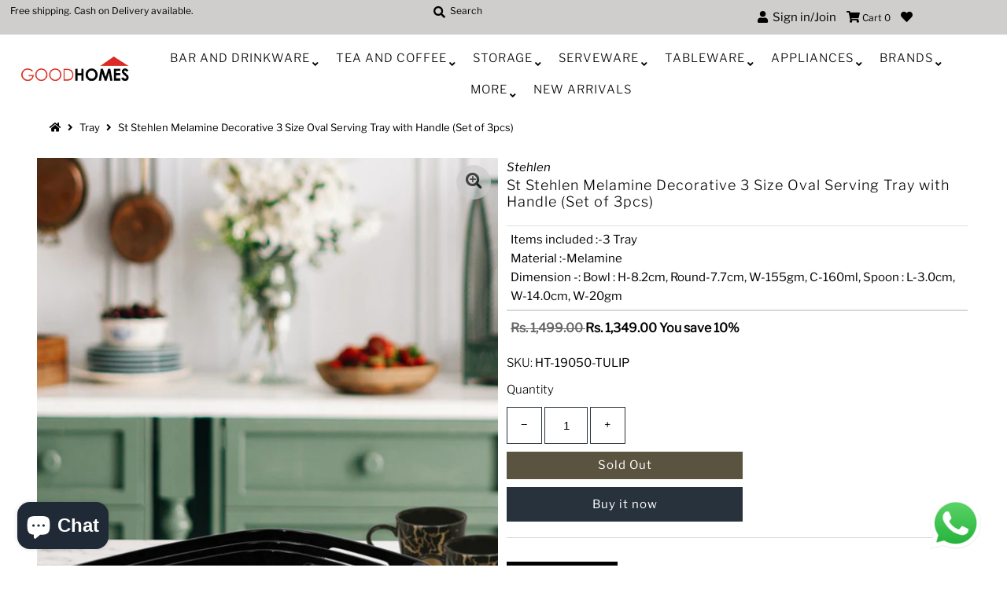

--- FILE ---
content_type: text/html; charset=utf-8
request_url: https://good-homes.in/products/st-stehlen-melamine-decorative-3-size-oval-serving-tray-with-handle-set-of-3pcsht-19050-tulip
body_size: 27390
content:
<!DOCTYPE html>
<!--[if lt IE 7 ]><html class="ie ie6" lang="en"> <![endif]-->
<!--[if IE 7 ]><html class="ie ie7" lang="en"> <![endif]-->
<!--[if IE 8 ]><html class="ie ie8" lang="en"> <![endif]-->
<!--[if (gte IE 9)|!(IE)]><!--><html lang="en" class="no-js"> <!--<![endif]-->
<head>
  
  <!-- Google Tag Manager -->
<script>(function(w,d,s,l,i){w[l]=w[l]||[];w[l].push({'gtm.start':
new Date().getTime(),event:'gtm.js'});var f=d.getElementsByTagName(s)[0],
j=d.createElement(s),dl=l!='dataLayer'?'&l='+l:'';j.async=true;j.src=
'https://www.googletagmanager.com/gtm.js?id='+i+dl;f.parentNode.insertBefore(j,f);
})(window,document,'script','dataLayer','GTM-WCXZNGC');</script>
<!-- End Google Tag Manager -->
  
  <!-- Global site tag (gtag.js) - Google Analytics -->
<script async src="https://www.googletagmanager.com/gtag/js?id=G-YHXXF5L451"></script>
<script>
  window.dataLayer = window.dataLayer || [];
  function gtag(){dataLayer.push(arguments);}
  gtag('js', new Date());

  gtag('config', 'G-YHXXF5L451');
</script>
  
  <meta name="facebook-domain-verification" content="2a1yt66924av8s4zi7iq37jqym8oq2" />
  <link rel="stylesheet" href="https://size-charts-relentless.herokuapp.com/css/size-charts-relentless.css" />
<script>
var sizeChartsRelentless = window.sizeChartsRelentless || {};
sizeChartsRelentless.product = {"id":7644214460630,"title":"St Stehlen Melamine Decorative 3 Size Oval Serving Tray with Handle (Set of 3pcs)","handle":"st-stehlen-melamine-decorative-3-size-oval-serving-tray-with-handle-set-of-3pcsht-19050-tulip","description":"\u003csection class=\"product-top\"\u003e\n\u003cdiv class=\"product-right\"\u003e\n\u003cdiv class=\"product-right-inner\"\u003e\n\u003cdiv class=\"product-description\"\u003e\n\u003cdiv class=\"rte-tab\"\u003e\n\u003csection\u003e\n\u003cdiv class=\"tab2 tabbed-block rte\" id=\"1597148702864\"\u003e\n\u003cp\u003eTrendy Look that goes with any decor! Our trays will be a great addition to your home. Let our tray take you straight to the dining table. All trays are made of melamine, which is durable break and chip resistant, lightweight, and easily stack able for space saving. This melamine tray is stained Resistant \u0026amp; Easy to clean: sleek finish is easy to clean up, no problems with doors, colour changing or the like. This Tray can be used for various purposes from serving coffee, tea to finger foods at home, in parties, in weddings, or simply to decorate your living room, dining room or side table. The trays are BPA free, and ideal for family camping, recreational vehicles or home use. Dishwasher safe in top rack - do not use in oven or microwave. Very easy to clean and mess free, just use dishcloth or sponge to clean, rinse it with water and let it air dry.\u003c\/p\u003e\n\u003c\/div\u003e\n\u003c\/section\u003e\n\u003c\/div\u003e\n\u003c\/div\u003e\n\u003c\/div\u003e\n\u003c\/div\u003e\n\u003c\/section\u003e\n[#capacity]Items included :-3 Tray[\/capacity][#measurements] Dimension -: Bowl : H-8.2cm, Round-7.7cm, W-155gm, C-160ml, Spoon : L-3.0cm, W-14.0cm, W-20gm [\/measurements][#material] Material :-Melamine[\/material]","published_at":"2022-04-16T06:17:54-04:00","created_at":"2022-04-16T06:17:58-04:00","vendor":"Stehlen","type":"Tray","tags":["SERVEWARE","Stehlen","Tray"],"price":134900,"price_min":134900,"price_max":134900,"available":false,"price_varies":false,"compare_at_price":149900,"compare_at_price_min":149900,"compare_at_price_max":149900,"compare_at_price_varies":false,"variants":[{"id":42799965995222,"title":"Default Title","option1":"Default Title","option2":null,"option3":null,"sku":"HT-19050-TULIP","requires_shipping":true,"taxable":true,"featured_image":null,"available":false,"name":"St Stehlen Melamine Decorative 3 Size Oval Serving Tray with Handle (Set of 3pcs)","public_title":null,"options":["Default Title"],"price":134900,"weight":1490,"compare_at_price":149900,"inventory_management":"shopify","barcode":"HT-19050-TULIP","requires_selling_plan":false,"selling_plan_allocations":[]}],"images":["\/\/good-homes.in\/cdn\/shop\/products\/HT-19050-TULIP-1_3bf94e7e-27e2-490d-a9d0-031f7c1f8c75.jpg?v=1650105297"],"featured_image":"\/\/good-homes.in\/cdn\/shop\/products\/HT-19050-TULIP-1_3bf94e7e-27e2-490d-a9d0-031f7c1f8c75.jpg?v=1650105297","options":["Title"],"media":[{"alt":null,"id":29890103378134,"position":1,"preview_image":{"aspect_ratio":0.75,"height":800,"width":600,"src":"\/\/good-homes.in\/cdn\/shop\/products\/HT-19050-TULIP-1_3bf94e7e-27e2-490d-a9d0-031f7c1f8c75.jpg?v=1650105297"},"aspect_ratio":0.75,"height":800,"media_type":"image","src":"\/\/good-homes.in\/cdn\/shop\/products\/HT-19050-TULIP-1_3bf94e7e-27e2-490d-a9d0-031f7c1f8c75.jpg?v=1650105297","width":600}],"requires_selling_plan":false,"selling_plan_groups":[],"content":"\u003csection class=\"product-top\"\u003e\n\u003cdiv class=\"product-right\"\u003e\n\u003cdiv class=\"product-right-inner\"\u003e\n\u003cdiv class=\"product-description\"\u003e\n\u003cdiv class=\"rte-tab\"\u003e\n\u003csection\u003e\n\u003cdiv class=\"tab2 tabbed-block rte\" id=\"1597148702864\"\u003e\n\u003cp\u003eTrendy Look that goes with any decor! Our trays will be a great addition to your home. Let our tray take you straight to the dining table. All trays are made of melamine, which is durable break and chip resistant, lightweight, and easily stack able for space saving. This melamine tray is stained Resistant \u0026amp; Easy to clean: sleek finish is easy to clean up, no problems with doors, colour changing or the like. This Tray can be used for various purposes from serving coffee, tea to finger foods at home, in parties, in weddings, or simply to decorate your living room, dining room or side table. The trays are BPA free, and ideal for family camping, recreational vehicles or home use. Dishwasher safe in top rack - do not use in oven or microwave. Very easy to clean and mess free, just use dishcloth or sponge to clean, rinse it with water and let it air dry.\u003c\/p\u003e\n\u003c\/div\u003e\n\u003c\/section\u003e\n\u003c\/div\u003e\n\u003c\/div\u003e\n\u003c\/div\u003e\n\u003c\/div\u003e\n\u003c\/section\u003e\n[#capacity]Items included :-3 Tray[\/capacity][#measurements] Dimension -: Bowl : H-8.2cm, Round-7.7cm, W-155gm, C-160ml, Spoon : L-3.0cm, W-14.0cm, W-20gm [\/measurements][#material] Material :-Melamine[\/material]"};
sizeChartsRelentless.productCollections = [{"id":211865764003,"handle":"brands","title":"Brands","updated_at":"2026-01-13T07:05:02-05:00","body_html":"","published_at":"2020-08-10T07:58:15-04:00","sort_order":"best-selling","template_suffix":"","disjunctive":true,"rules":[{"column":"vendor","relation":"equals","condition":"Durobor"},{"column":"vendor","relation":"equals","condition":"Good homes"},{"column":"vendor","relation":"equals","condition":"LaOpala"},{"column":"vendor","relation":"equals","condition":"ROXX"},{"column":"vendor","relation":"equals","condition":"SONAKI"},{"column":"vendor","relation":"equals","condition":"Sanjeev Kapoor"},{"column":"vendor","relation":"equals","condition":"Solo"},{"column":"vendor","relation":"equals","condition":"VIVA h2o"},{"column":"vendor","relation":"equals","condition":"White Gold"},{"column":"vendor","relation":"equals","condition":"Décor"},{"column":"vendor","relation":"equals","condition":"Ariane"},{"column":"vendor","relation":"equals","condition":"Cello"},{"column":"vendor","relation":"equals","condition":"Luminarc"},{"column":"vendor","relation":"equals","condition":"Pasabahce"},{"column":"vendor","relation":"equals","condition":"SEVEN SEAS"},{"column":"vendor","relation":"equals","condition":"Stehlen"},{"column":"vendor","relation":"equals","condition":"Superware"}],"published_scope":"web"}];
sizeChartsRelentless.metafield = {"charts":[{"id":"2","title":"Size Guide","descriptionTop":"<p>Size Guide</p>","values":[[""]],"descriptionBottom":"","conditionsOperator":"products-matching-any-condition-below","buttonPlacement":"use-global","parentSizeChart":"[object Object]"}],"buttonPlacement":"bottom-of-form","buttonIcon":"none","buttonText":"Product Care Tips","buttonSize":"Medium","currentPlan":""};
</script>


  <meta charset="utf-8" />
  



  

















  


   


   


  


     


  














    


 


   


 







































<!-- Meta
================================================== -->
  

  <!-- Avada Size Chart Script -->
 
 <script src="//good-homes.in/cdn/shop/t/4/assets/size-chart-data.js?v=115589850288047572331617267571" defer="defer"></script>

<script>const AVADA_SC_LAST_UPDATE = 1617267569093</script>





<script>const AVADA_SC = {};
          AVADA_SC.product = {"id":7644214460630,"title":"St Stehlen Melamine Decorative 3 Size Oval Serving Tray with Handle (Set of 3pcs)","handle":"st-stehlen-melamine-decorative-3-size-oval-serving-tray-with-handle-set-of-3pcsht-19050-tulip","description":"\u003csection class=\"product-top\"\u003e\n\u003cdiv class=\"product-right\"\u003e\n\u003cdiv class=\"product-right-inner\"\u003e\n\u003cdiv class=\"product-description\"\u003e\n\u003cdiv class=\"rte-tab\"\u003e\n\u003csection\u003e\n\u003cdiv class=\"tab2 tabbed-block rte\" id=\"1597148702864\"\u003e\n\u003cp\u003eTrendy Look that goes with any decor! Our trays will be a great addition to your home. Let our tray take you straight to the dining table. All trays are made of melamine, which is durable break and chip resistant, lightweight, and easily stack able for space saving. This melamine tray is stained Resistant \u0026amp; Easy to clean: sleek finish is easy to clean up, no problems with doors, colour changing or the like. This Tray can be used for various purposes from serving coffee, tea to finger foods at home, in parties, in weddings, or simply to decorate your living room, dining room or side table. The trays are BPA free, and ideal for family camping, recreational vehicles or home use. Dishwasher safe in top rack - do not use in oven or microwave. Very easy to clean and mess free, just use dishcloth or sponge to clean, rinse it with water and let it air dry.\u003c\/p\u003e\n\u003c\/div\u003e\n\u003c\/section\u003e\n\u003c\/div\u003e\n\u003c\/div\u003e\n\u003c\/div\u003e\n\u003c\/div\u003e\n\u003c\/section\u003e\n[#capacity]Items included :-3 Tray[\/capacity][#measurements] Dimension -: Bowl : H-8.2cm, Round-7.7cm, W-155gm, C-160ml, Spoon : L-3.0cm, W-14.0cm, W-20gm [\/measurements][#material] Material :-Melamine[\/material]","published_at":"2022-04-16T06:17:54-04:00","created_at":"2022-04-16T06:17:58-04:00","vendor":"Stehlen","type":"Tray","tags":["SERVEWARE","Stehlen","Tray"],"price":134900,"price_min":134900,"price_max":134900,"available":false,"price_varies":false,"compare_at_price":149900,"compare_at_price_min":149900,"compare_at_price_max":149900,"compare_at_price_varies":false,"variants":[{"id":42799965995222,"title":"Default Title","option1":"Default Title","option2":null,"option3":null,"sku":"HT-19050-TULIP","requires_shipping":true,"taxable":true,"featured_image":null,"available":false,"name":"St Stehlen Melamine Decorative 3 Size Oval Serving Tray with Handle (Set of 3pcs)","public_title":null,"options":["Default Title"],"price":134900,"weight":1490,"compare_at_price":149900,"inventory_management":"shopify","barcode":"HT-19050-TULIP","requires_selling_plan":false,"selling_plan_allocations":[]}],"images":["\/\/good-homes.in\/cdn\/shop\/products\/HT-19050-TULIP-1_3bf94e7e-27e2-490d-a9d0-031f7c1f8c75.jpg?v=1650105297"],"featured_image":"\/\/good-homes.in\/cdn\/shop\/products\/HT-19050-TULIP-1_3bf94e7e-27e2-490d-a9d0-031f7c1f8c75.jpg?v=1650105297","options":["Title"],"media":[{"alt":null,"id":29890103378134,"position":1,"preview_image":{"aspect_ratio":0.75,"height":800,"width":600,"src":"\/\/good-homes.in\/cdn\/shop\/products\/HT-19050-TULIP-1_3bf94e7e-27e2-490d-a9d0-031f7c1f8c75.jpg?v=1650105297"},"aspect_ratio":0.75,"height":800,"media_type":"image","src":"\/\/good-homes.in\/cdn\/shop\/products\/HT-19050-TULIP-1_3bf94e7e-27e2-490d-a9d0-031f7c1f8c75.jpg?v=1650105297","width":600}],"requires_selling_plan":false,"selling_plan_groups":[],"content":"\u003csection class=\"product-top\"\u003e\n\u003cdiv class=\"product-right\"\u003e\n\u003cdiv class=\"product-right-inner\"\u003e\n\u003cdiv class=\"product-description\"\u003e\n\u003cdiv class=\"rte-tab\"\u003e\n\u003csection\u003e\n\u003cdiv class=\"tab2 tabbed-block rte\" id=\"1597148702864\"\u003e\n\u003cp\u003eTrendy Look that goes with any decor! Our trays will be a great addition to your home. Let our tray take you straight to the dining table. All trays are made of melamine, which is durable break and chip resistant, lightweight, and easily stack able for space saving. This melamine tray is stained Resistant \u0026amp; Easy to clean: sleek finish is easy to clean up, no problems with doors, colour changing or the like. This Tray can be used for various purposes from serving coffee, tea to finger foods at home, in parties, in weddings, or simply to decorate your living room, dining room or side table. The trays are BPA free, and ideal for family camping, recreational vehicles or home use. Dishwasher safe in top rack - do not use in oven or microwave. Very easy to clean and mess free, just use dishcloth or sponge to clean, rinse it with water and let it air dry.\u003c\/p\u003e\n\u003c\/div\u003e\n\u003c\/section\u003e\n\u003c\/div\u003e\n\u003c\/div\u003e\n\u003c\/div\u003e\n\u003c\/div\u003e\n\u003c\/section\u003e\n[#capacity]Items included :-3 Tray[\/capacity][#measurements] Dimension -: Bowl : H-8.2cm, Round-7.7cm, W-155gm, C-160ml, Spoon : L-3.0cm, W-14.0cm, W-20gm [\/measurements][#material] Material :-Melamine[\/material]"};
          AVADA_SC.template = "product";
          AVADA_SC.collections = [];
          AVADA_SC.collections.push("")
          
          AVADA_SC.collections.push("211865764003");
          
  </script>
  <!-- /Avada Size Chart Script -->

<title>
    St Stehlen Melamine Decorative 3 Size Oval Serving Tray with Handle (S &ndash; GOOD HOMES
  </title>
  
    <meta name="description" content="Trendy Look that goes with any decor! Our trays will be a great addition to your home. Let our tray take you straight to the dining table. All trays are made of melamine, which is durable break and chip resistant, lightweight, and easily stack able for space saving. This melamine tray is stained Resistant &amp;amp; Easy to" />
  
  <link rel="canonical" href="https://good-homes.in/products/st-stehlen-melamine-decorative-3-size-oval-serving-tray-with-handle-set-of-3pcsht-19050-tulip" />
  

  <meta property="og:type" content="product">
  <meta property="og:title" content="St Stehlen Melamine Decorative 3 Size Oval Serving Tray with Handle (Set of 3pcs)">
  <meta property="og:url" content="https://good-homes.in/products/st-stehlen-melamine-decorative-3-size-oval-serving-tray-with-handle-set-of-3pcsht-19050-tulip">
  <meta property="og:description" content="






Trendy Look that goes with any decor! Our trays will be a great addition to your home. Let our tray take you straight to the dining table. All trays are made of melamine, which is durable break and chip resistant, lightweight, and easily stack able for space saving. This melamine tray is stained Resistant &amp;amp; Easy to clean: sleek finish is easy to clean up, no problems with doors, colour changing or the like. This Tray can be used for various purposes from serving coffee, tea to finger foods at home, in parties, in weddings, or simply to decorate your living room, dining room or side table. The trays are BPA free, and ideal for family camping, recreational vehicles or home use. Dishwasher safe in top rack - do not use in oven or microwave. Very easy to clean and mess free, just use dishcloth or sponge to clean, rinse it with water and let it air dry.







[#capacity]Items included :-3 Tray[/capacity][#measurements] Dimension -: Bowl : H-8.2cm, Round-7.7cm, W-155gm, C-160ml, Spoon : L-3.0cm, W-14.0cm, W-20gm [/measurements][#material] Material :-Melamine[/material]">
  
    <meta property="og:image" content="http://good-homes.in/cdn/shop/products/HT-19050-TULIP-1_3bf94e7e-27e2-490d-a9d0-031f7c1f8c75_800x.jpg?v=1650105297">
    <meta property="og:image:secure_url" content="https://good-homes.in/cdn/shopifycloud/storefront/assets/no-image-2048-a2addb12_grande.gif">
  
  <meta property="og:price:amount" content="1,349.00">
  <meta property="og:price:currency" content="INR">

<meta property="og:site_name" content="GOOD HOMES">



  <meta name="twitter:card" content="summary">


  <meta name="twitter:site" content="@">


  <meta name="twitter:title" content="St Stehlen Melamine Decorative 3 Size Oval Serving Tray with Handle (Set of 3pcs)">
  <meta name="twitter:description" content="






Trendy Look that goes with any decor! Our trays will be a great addition to your home. Let our tray take you straight to the dining table. All trays are made of melamine, which is durable break"><meta name="twitter:card" content="//good-homes.in/cdn/shopifycloud/storefront/assets/no-image-2048-a2addb12_1024x.gif">
    <meta name="twitter:image" content="//good-homes.in/cdn/shopifycloud/storefront/assets/no-image-2048-a2addb12_1024x.gif"><meta name="twitter:image:width" content="480">
  <meta name="twitter:image:height" content="480">



<!-- CSS
================================================== -->
  <link href="//good-homes.in/cdn/shop/t/4/assets/stylesheet.css?v=64357497202450534871759259643" rel="stylesheet" type="text/css" media="all" />

<!-- JS
================================================== -->
  <script src="//ajax.googleapis.com/ajax/libs/jquery/2.2.4/jquery.min.js" type="text/javascript"></script>
  <script src="//good-homes.in/cdn/shop/t/4/assets/eventemitter3.min.js?v=27939738353326123541595569036" type="text/javascript"></script>
  <script src="//good-homes.in/cdn/shop/t/4/assets/theme.js?v=45065802446636766491702571975" type="text/javascript"></script>
  <script src="//good-homes.in/cdn/shopifycloud/storefront/assets/themes_support/option_selection-b017cd28.js" type="text/javascript"></script>

  <meta name="viewport" content="width=device-width, initial-scale=1, maximum-scale=1">

<!-- Favicons
================================================== -->
  
    <link rel="shortcut icon" href="//good-homes.in/cdn/shop/files/Untitled_32x32.png?v=1642243046" type="image/png" />
  
  

  
  



  <script>window.performance && window.performance.mark && window.performance.mark('shopify.content_for_header.start');</script><meta name="google-site-verification" content="xUQnHmpsLYq0aQb5XE-iIqwoshw45Ls7Xqx-nnV78GY">
<meta id="shopify-digital-wallet" name="shopify-digital-wallet" content="/42276061347/digital_wallets/dialog">
<link rel="alternate" type="application/json+oembed" href="https://good-homes.in/products/st-stehlen-melamine-decorative-3-size-oval-serving-tray-with-handle-set-of-3pcsht-19050-tulip.oembed">
<script async="async" src="/checkouts/internal/preloads.js?locale=en-IN"></script>
<script id="shopify-features" type="application/json">{"accessToken":"6f372dc43d2f073c7af8f0b5b93218e7","betas":["rich-media-storefront-analytics"],"domain":"good-homes.in","predictiveSearch":true,"shopId":42276061347,"locale":"en"}</script>
<script>var Shopify = Shopify || {};
Shopify.shop = "good-homes-in.myshopify.com";
Shopify.locale = "en";
Shopify.currency = {"active":"INR","rate":"1.0"};
Shopify.country = "IN";
Shopify.theme = {"name":"Mr Parker","id":106137747619,"schema_name":"Mr Parker","schema_version":"7.3","theme_store_id":567,"role":"main"};
Shopify.theme.handle = "null";
Shopify.theme.style = {"id":null,"handle":null};
Shopify.cdnHost = "good-homes.in/cdn";
Shopify.routes = Shopify.routes || {};
Shopify.routes.root = "/";</script>
<script type="module">!function(o){(o.Shopify=o.Shopify||{}).modules=!0}(window);</script>
<script>!function(o){function n(){var o=[];function n(){o.push(Array.prototype.slice.apply(arguments))}return n.q=o,n}var t=o.Shopify=o.Shopify||{};t.loadFeatures=n(),t.autoloadFeatures=n()}(window);</script>
<script id="shop-js-analytics" type="application/json">{"pageType":"product"}</script>
<script defer="defer" async type="module" src="//good-homes.in/cdn/shopifycloud/shop-js/modules/v2/client.init-shop-cart-sync_IZsNAliE.en.esm.js"></script>
<script defer="defer" async type="module" src="//good-homes.in/cdn/shopifycloud/shop-js/modules/v2/chunk.common_0OUaOowp.esm.js"></script>
<script type="module">
  await import("//good-homes.in/cdn/shopifycloud/shop-js/modules/v2/client.init-shop-cart-sync_IZsNAliE.en.esm.js");
await import("//good-homes.in/cdn/shopifycloud/shop-js/modules/v2/chunk.common_0OUaOowp.esm.js");

  window.Shopify.SignInWithShop?.initShopCartSync?.({"fedCMEnabled":true,"windoidEnabled":true});

</script>
<script>(function() {
  var isLoaded = false;
  function asyncLoad() {
    if (isLoaded) return;
    isLoaded = true;
    var urls = ["https:\/\/d11gyepaze0qmc.cloudfront.net\/assets\/js\/order-lookup-by-hulkapps.js?shop=good-homes-in.myshopify.com","https:\/\/size-guides.esc-apps-cdn.com\/1739199753-app.good-homes-in.myshopify.com.js?shop=good-homes-in.myshopify.com","https:\/\/sr-cdn.shiprocket.in\/sr-promise\/static\/uc.js?channel_id=4\u0026sr_company_id=684842\u0026shop=good-homes-in.myshopify.com"];
    for (var i = 0; i < urls.length; i++) {
      var s = document.createElement('script');
      s.type = 'text/javascript';
      s.async = true;
      s.src = urls[i];
      var x = document.getElementsByTagName('script')[0];
      x.parentNode.insertBefore(s, x);
    }
  };
  if(window.attachEvent) {
    window.attachEvent('onload', asyncLoad);
  } else {
    window.addEventListener('load', asyncLoad, false);
  }
})();</script>
<script id="__st">var __st={"a":42276061347,"offset":-18000,"reqid":"8cfcb1db-3e8e-45a2-90ff-ad9e6d0e670b-1768510276","pageurl":"good-homes.in\/products\/st-stehlen-melamine-decorative-3-size-oval-serving-tray-with-handle-set-of-3pcsht-19050-tulip","u":"66224eb876fa","p":"product","rtyp":"product","rid":7644214460630};</script>
<script>window.ShopifyPaypalV4VisibilityTracking = true;</script>
<script id="captcha-bootstrap">!function(){'use strict';const t='contact',e='account',n='new_comment',o=[[t,t],['blogs',n],['comments',n],[t,'customer']],c=[[e,'customer_login'],[e,'guest_login'],[e,'recover_customer_password'],[e,'create_customer']],r=t=>t.map((([t,e])=>`form[action*='/${t}']:not([data-nocaptcha='true']) input[name='form_type'][value='${e}']`)).join(','),a=t=>()=>t?[...document.querySelectorAll(t)].map((t=>t.form)):[];function s(){const t=[...o],e=r(t);return a(e)}const i='password',u='form_key',d=['recaptcha-v3-token','g-recaptcha-response','h-captcha-response',i],f=()=>{try{return window.sessionStorage}catch{return}},m='__shopify_v',_=t=>t.elements[u];function p(t,e,n=!1){try{const o=window.sessionStorage,c=JSON.parse(o.getItem(e)),{data:r}=function(t){const{data:e,action:n}=t;return t[m]||n?{data:e,action:n}:{data:t,action:n}}(c);for(const[e,n]of Object.entries(r))t.elements[e]&&(t.elements[e].value=n);n&&o.removeItem(e)}catch(o){console.error('form repopulation failed',{error:o})}}const l='form_type',E='cptcha';function T(t){t.dataset[E]=!0}const w=window,h=w.document,L='Shopify',v='ce_forms',y='captcha';let A=!1;((t,e)=>{const n=(g='f06e6c50-85a8-45c8-87d0-21a2b65856fe',I='https://cdn.shopify.com/shopifycloud/storefront-forms-hcaptcha/ce_storefront_forms_captcha_hcaptcha.v1.5.2.iife.js',D={infoText:'Protected by hCaptcha',privacyText:'Privacy',termsText:'Terms'},(t,e,n)=>{const o=w[L][v],c=o.bindForm;if(c)return c(t,g,e,D).then(n);var r;o.q.push([[t,g,e,D],n]),r=I,A||(h.body.append(Object.assign(h.createElement('script'),{id:'captcha-provider',async:!0,src:r})),A=!0)});var g,I,D;w[L]=w[L]||{},w[L][v]=w[L][v]||{},w[L][v].q=[],w[L][y]=w[L][y]||{},w[L][y].protect=function(t,e){n(t,void 0,e),T(t)},Object.freeze(w[L][y]),function(t,e,n,w,h,L){const[v,y,A,g]=function(t,e,n){const i=e?o:[],u=t?c:[],d=[...i,...u],f=r(d),m=r(i),_=r(d.filter((([t,e])=>n.includes(e))));return[a(f),a(m),a(_),s()]}(w,h,L),I=t=>{const e=t.target;return e instanceof HTMLFormElement?e:e&&e.form},D=t=>v().includes(t);t.addEventListener('submit',(t=>{const e=I(t);if(!e)return;const n=D(e)&&!e.dataset.hcaptchaBound&&!e.dataset.recaptchaBound,o=_(e),c=g().includes(e)&&(!o||!o.value);(n||c)&&t.preventDefault(),c&&!n&&(function(t){try{if(!f())return;!function(t){const e=f();if(!e)return;const n=_(t);if(!n)return;const o=n.value;o&&e.removeItem(o)}(t);const e=Array.from(Array(32),(()=>Math.random().toString(36)[2])).join('');!function(t,e){_(t)||t.append(Object.assign(document.createElement('input'),{type:'hidden',name:u})),t.elements[u].value=e}(t,e),function(t,e){const n=f();if(!n)return;const o=[...t.querySelectorAll(`input[type='${i}']`)].map((({name:t})=>t)),c=[...d,...o],r={};for(const[a,s]of new FormData(t).entries())c.includes(a)||(r[a]=s);n.setItem(e,JSON.stringify({[m]:1,action:t.action,data:r}))}(t,e)}catch(e){console.error('failed to persist form',e)}}(e),e.submit())}));const S=(t,e)=>{t&&!t.dataset[E]&&(n(t,e.some((e=>e===t))),T(t))};for(const o of['focusin','change'])t.addEventListener(o,(t=>{const e=I(t);D(e)&&S(e,y())}));const B=e.get('form_key'),M=e.get(l),P=B&&M;t.addEventListener('DOMContentLoaded',(()=>{const t=y();if(P)for(const e of t)e.elements[l].value===M&&p(e,B);[...new Set([...A(),...v().filter((t=>'true'===t.dataset.shopifyCaptcha))])].forEach((e=>S(e,t)))}))}(h,new URLSearchParams(w.location.search),n,t,e,['guest_login'])})(!0,!0)}();</script>
<script integrity="sha256-4kQ18oKyAcykRKYeNunJcIwy7WH5gtpwJnB7kiuLZ1E=" data-source-attribution="shopify.loadfeatures" defer="defer" src="//good-homes.in/cdn/shopifycloud/storefront/assets/storefront/load_feature-a0a9edcb.js" crossorigin="anonymous"></script>
<script data-source-attribution="shopify.dynamic_checkout.dynamic.init">var Shopify=Shopify||{};Shopify.PaymentButton=Shopify.PaymentButton||{isStorefrontPortableWallets:!0,init:function(){window.Shopify.PaymentButton.init=function(){};var t=document.createElement("script");t.src="https://good-homes.in/cdn/shopifycloud/portable-wallets/latest/portable-wallets.en.js",t.type="module",document.head.appendChild(t)}};
</script>
<script data-source-attribution="shopify.dynamic_checkout.buyer_consent">
  function portableWalletsHideBuyerConsent(e){var t=document.getElementById("shopify-buyer-consent"),n=document.getElementById("shopify-subscription-policy-button");t&&n&&(t.classList.add("hidden"),t.setAttribute("aria-hidden","true"),n.removeEventListener("click",e))}function portableWalletsShowBuyerConsent(e){var t=document.getElementById("shopify-buyer-consent"),n=document.getElementById("shopify-subscription-policy-button");t&&n&&(t.classList.remove("hidden"),t.removeAttribute("aria-hidden"),n.addEventListener("click",e))}window.Shopify?.PaymentButton&&(window.Shopify.PaymentButton.hideBuyerConsent=portableWalletsHideBuyerConsent,window.Shopify.PaymentButton.showBuyerConsent=portableWalletsShowBuyerConsent);
</script>
<script>
  function portableWalletsCleanup(e){e&&e.src&&console.error("Failed to load portable wallets script "+e.src);var t=document.querySelectorAll("shopify-accelerated-checkout .shopify-payment-button__skeleton, shopify-accelerated-checkout-cart .wallet-cart-button__skeleton"),e=document.getElementById("shopify-buyer-consent");for(let e=0;e<t.length;e++)t[e].remove();e&&e.remove()}function portableWalletsNotLoadedAsModule(e){e instanceof ErrorEvent&&"string"==typeof e.message&&e.message.includes("import.meta")&&"string"==typeof e.filename&&e.filename.includes("portable-wallets")&&(window.removeEventListener("error",portableWalletsNotLoadedAsModule),window.Shopify.PaymentButton.failedToLoad=e,"loading"===document.readyState?document.addEventListener("DOMContentLoaded",window.Shopify.PaymentButton.init):window.Shopify.PaymentButton.init())}window.addEventListener("error",portableWalletsNotLoadedAsModule);
</script>

<script type="module" src="https://good-homes.in/cdn/shopifycloud/portable-wallets/latest/portable-wallets.en.js" onError="portableWalletsCleanup(this)" crossorigin="anonymous"></script>
<script nomodule>
  document.addEventListener("DOMContentLoaded", portableWalletsCleanup);
</script>

<link id="shopify-accelerated-checkout-styles" rel="stylesheet" media="screen" href="https://good-homes.in/cdn/shopifycloud/portable-wallets/latest/accelerated-checkout-backwards-compat.css" crossorigin="anonymous">
<style id="shopify-accelerated-checkout-cart">
        #shopify-buyer-consent {
  margin-top: 1em;
  display: inline-block;
  width: 100%;
}

#shopify-buyer-consent.hidden {
  display: none;
}

#shopify-subscription-policy-button {
  background: none;
  border: none;
  padding: 0;
  text-decoration: underline;
  font-size: inherit;
  cursor: pointer;
}

#shopify-subscription-policy-button::before {
  box-shadow: none;
}

      </style>
<script id="sections-script" data-sections="product-recommendations" defer="defer" src="//good-homes.in/cdn/shop/t/4/compiled_assets/scripts.js?2268"></script>
<script>window.performance && window.performance.mark && window.performance.mark('shopify.content_for_header.end');</script>

 

<script>window.__pagefly_analytics_settings__={"acceptTracking":false};</script>
 
  <link href="//good-homes.in/cdn/shop/t/4/assets/custom-css-shopify.css?v=136750219375390251131619086855" rel="stylesheet" type="text/css" media="all" />
  <!-- QIKIFY NAVIGATOR START --> <script id="qikify-navigator"> 'use strict'; var shopifyCurrencyFormat = "Rs. {{amount}}"; var shopifyLinkLists = [{ id: "main-menu", title: "Main menu", items: ["/collections/bar-and-drinkware","/collections/tea-and-coffee","/collections/kitchen-storage","/collections/serve-wares","/collections/dinner-ware","/collections/apliances/Appliances","/collections/brands","/collections/more","/collections/new-arrivals/new-arrivals",], },{ id: "footer", title: "Footer menu", items: ["/search","/pages/privacy-policy","/pages/shipping-policy","https://good-homes.in/a/returns","/pages/return-policy","/pages/terms-conditions","/pages/contact-us","/policies/terms-of-service","/policies/refund-policy","/blogs/blogs","/pages/become-a-reseller",], },{ id: "348505669795-child-dfbeb32c51e1da881d116cb66d44ea53-legacy-more", title: "More", items: ["/collections/showpiece","/collections/fondue-set","/collections/napkins","/collections/combo/Combo",], },{ id: "358497910947-child-efd19bdb39ecc39f058d0ba08262f711-legacy-tableware", title: "Tableware", items: ["/collections/plates/Plate","/collections/bowls/Bowl","/collections/kids-set","/collections/dinner-set","/collections/salt-pepper-set","/collections/cutlery",], },{ id: "358497943715-child-8eb4fa032d03a4b0e0aa51c613938fdb-legacy-storage", title: "Storage", items: ["/collections/jars","/collections/storage-boxes/Kitchen-Storage","/collections/lunch-box/Lunch-Box",], },{ id: "358497976483-child-4eb8d9f0bff9b0b1ca8c31b9cf20957c-legacy-serveware", title: "Serveware", items: ["/collections/casserole","/collections/trays","/collections/fondue-set","/collections/platter/Platter","/collections/ice-cups/Ice-Cream-Cups","/collections/snack-set/Snack-Set","/collections/condiment-set/Condiment-set","/collections/dome/Dome",], },{ id: "359794999459-child-de40a7bf46aed31173cad2731b4ca176-legacy-bar-and-drinkware", title: "Bar and Drinkware", items: ["/collections/dispenser","/collections/bottles-1/Bottle","/collections/jugs","/collections/tumbler-and-jugs","/collections/bar-set",], },{ id: "359795032227-child-2778fdc30e64e9d9f039361cd413aa5f-legacy-tea-and-coffee", title: "Tea And Coffee", items: ["/collections/tea-set","/collections/cup-saucers","/collections/mugs",], },{ id: "363845091491-child-03579f8c25f6d3ba8dd855ea2657f8be-legacy-brands", title: "Brands", items: ["/collections/good-homes/Goodhomes","/collections/faber/Faber","/collections/sonaki","/collections/white-gold","/collections/roxx","/collections/luminarc/Luminarc","/collections/ariane/Ariane","/collections/pasabahce/Pasabahce","/collections/viva-h2o","/collections/durobor","/collections/solo-by-sanjeev-kapoor","/collections/seven-seas/SEVEN-SEAS","/collections/sanjeev-kapoor/Sanjeev-Kapoor","/collections/decor/D%C3%A9cor","/collections/cello/Cello","/collections/stehlen/Stehlen","/collections/servewell",], },{ id: "shop", title: "SHOP", items: ["/collections/bar-and-drinkware",], },{ id: "364609732771-child-84b85c689cc672b50b65ff8f12d0d028-legacy-bar-and-drinkware", title: "Bar and Drinkware", items: ["/collections/dispenser","/collections/jugs","/collections/bottles-1",], },{ id: "353672364195-child-be6eb49f7c17debc39849effdcf5485f-legacy-tumbler-glass", title: "Tumbler/Glass", items: ["/collections/beer-mug/Beer-mug","/collections/stem-glasses/Stem-Glasses","/collections/shot-glass/Shot-Glass","/collections/mason-jars/Mason-Jar","/collections/tumbler-glasses",], },{ id: "353672003747-child-e9b2d27b16d7628673e5b83a1e8abbbb-legacy-mugs-cups", title: "Mugs & Cups", items: ["/collections/glass-mug/Glass-Mug","/collections/ceramic/Ceramic-Mug","/collections/opalware-mugs-1/Opalware-Mugs","/collections/kullar/Kullar",], },{ id: "353671282851-child-26ff71b8b4ec23e7736338f4a7307d22-legacy-bowl", title: "Bowl", items: ["/collections/mixing-bowls/Mixing-Bowl","/collections/serving-bowls/Serving-Bowl","/collections/soup-bowls/Soup-Bowl",], },{ id: "402193219784-child-01f50a533508ec68c719e70169ccdfe6-legacy-appliances", title: "Appliances", items: ["/collections/apliances/Apliances","/collections/bakeware/Bakeware","/collections/cookware/Cookware",], },{ id: "353671184547-child-2084220f4c0473e59647097851b9e944-legacy-bottle", title: "Bottle", items: ["/collections/glass-bottle/Glass-bottle","/collections/steel-bottle/Steel-Bottle",], },{ id: "customer-account-main-menu", title: "Customer account main menu", items: ["/","https://shopify.com/42276061347/account/orders?locale=en&region_country=IN",], },]; window.shopifyLinkLists = shopifyLinkLists; window.shopifyCurrencyFormat = shopifyCurrencyFormat; </script> <!-- QIKIFY NAVIGATOR END -->
  <script id="qikify-smartmenu-status" type="application/json">1</script><script id="qikify-smartmenu-data" type="application/json">{"menu_selector":"navigator","theme_selector":"main","transition":"fade","trigger":"hover","show_indicator":true,"show_mobile_indicator":true,"menu_height":"50","alignment":"center","root_padding":"10","submenu_fullwidth":true,"megamenu":[{"id":"tmenu-menu-287289","setting":{"item_layout":"text","title":"Flyout \/ Tree","submenu_type":"flyout"},"menus":[{"id":"tmenu-menu-287252","setting":{"item_layout":"text","title":"Flyout item 1"},"menus":[]},{"id":"tmenu-menu-758698","setting":{"item_layout":"text","title":"Flyout item 2"},"menus":[]},{"id":"tmenu-menu-999822","setting":{"item_layout":"text","title":"Flyout item 3"},"menus":[{"id":"tmenu-menu-402145","setting":{"item_layout":"text","title":"Submenu item 1"},"menus":[]},{"id":"tmenu-menu-215712","setting":{"item_layout":"text","title":"Submenu item"},"menus":[]},{"id":"tmenu-menu-761011","setting":{"item_layout":"text","title":"Submenu item"},"menus":[]}]},{"id":"tmenu-menu-366724","setting":{"item_layout":"text","title":"Flyout item 4"},"menus":[]}],"hide_submenu":true}],"navigator":{"id":"358497910947-child-efd19bdb39ecc39f058d0ba08262f711-legacy-tableware","title":"Tableware","items":["\/collections\/plates\/Plate","\/collections\/bowls\/Bowl","\/collections\/dinner-set","\/collections\/salt-pepper-set","\/collections\/cutlery"]},"mobile_navigator":{"id":"358497910947-child-efd19bdb39ecc39f058d0ba08262f711-legacy-tableware","title":"Tableware","items":["\/collections\/plates\/Plate","\/collections\/bowls\/Bowl","\/collections\/dinner-set","\/collections\/salt-pepper-set","\/collections\/cutlery"]},"orientation":"horizontal"}</script>
  <script type="text/javascript" src="https://sdk.qikify.com/tmenu/app-v5.js?token=9lPEIiyrUPFk946CeimVlYym4jnF2xxD&shop=good-homes-in.myshopify.com" defer="defer"></script>
  <script type="text/javascript" src="https://sdk.qikify.com/mobilemenu/app-v1.js?token=oeZHoHs9r8oAn38LVhUugb0Ml9QnnWA8&shop=good-homes-in.myshopify.com" defer="defer"></script>

<!-- Font icon for header icons -->
<link href="https://wishlisthero-assets.revampco.com/safe-icons/css/wishlisthero-icons.css" rel="stylesheet"/>
<!-- Style for floating buttons and others -->
<style type="text/css">
    .wishlisthero-floating {
        position: absolute;
          right:5px;
        top: 5px;
        z-index: 23;
        border-radius: 100%;
    }

    .wishlisthero-floating:hover {
        background-color: rgba(0, 0, 0, 0.05);
    }

    .wishlisthero-floating button {
        font-size: 20px !important;
        width: 40px !important;
        padding: 0.125em 0 0 !important;
    }
.MuiTypography-body2 ,.MuiTypography-body1 ,.MuiTypography-caption ,.MuiTypography-button ,.MuiTypography-h1 ,.MuiTypography-h2 ,.MuiTypography-h3 ,.MuiTypography-h4 ,.MuiTypography-h5 ,.MuiTypography-h6 ,.MuiTypography-subtitle1 ,.MuiTypography-subtitle2 ,.MuiTypography-overline , MuiButton-root,  .MuiCardHeader-title a{
     font-family: inherit !important; /*Roboto, Helvetica, Arial, sans-serif;*/
}
.MuiTypography-h1 , .MuiTypography-h2 , .MuiTypography-h3 , .MuiTypography-h4 , .MuiTypography-h5 , .MuiTypography-h6 ,  .MuiCardHeader-title a{
     font-family: ,  !important;
     font-family: ,  !important;
     font-family: ,  !important;
     font-family: ,  !important;
}

    /****************************************************************************************/
    /* For some theme shared view need some spacing */
    /*
    #wishlist-hero-shared-list-view {
  margin-top: 15px;
  margin-bottom: 15px;
}
#wishlist-hero-shared-list-view h1 {
  padding-left: 5px;
}

#wishlisthero-product-page-button-container {
  padding-top: 15px;
}
*/
    /****************************************************************************************/
    /* #wishlisthero-product-page-button-container button {
  padding-left: 1px !important;
} */
    /****************************************************************************************/
    /* Customize the indicator when wishlist has items AND the normal indicator not working */
/*     span.wishlist-hero-items-count {

  top: 0px;
  right: -6px;



}

@media screen and (max-width: 749px){
.wishlisthero-product-page-button-container{
width:100%
}
.wishlisthero-product-page-button-container button{
 margin-left:auto !important; margin-right: auto !important;
}
}
@media screen and (max-width: 749px) {
span.wishlist-hero-items-count {
top: 10px;
right: 3px;
}
}*/
</style>
<script>window.wishlisthero_cartDotClasses=['site-header__cart-count', 'is-visible'];</script>
 <script type='text/javascript'>try{
   window.WishListHero_setting = {"ButtonColor":"rgb(144, 86, 162)","IconColor":"rgba(255, 255, 255, 1)","IconType":"Heart","ButtonTextBeforeAdding":"ADD TO WISHLIST","ButtonTextAfterAdding":"ADDED TO WISHLIST","AnimationAfterAddition":"None","ButtonTextAddToCart":"ADD TO CART","ButtonTextOutOfStock":"OUT OF STOCK","ButtonTextAddAllToCart":"ADD ALL TO CART","ButtonTextRemoveAllToCart":"REMOVE ALL FROM WISHLIST","AddedProductNotificationText":"Product added to wishlist successfully","AddedProductToCartNotificationText":"Product added to cart successfully","ViewCartLinkText":"View Cart","SharePopup_TitleText":"Share My wishlist","SharePopup_shareBtnText":"Share","SharePopup_shareHederText":"Share on Social Networks","SharePopup_shareCopyText":"Or copy Wishlist link to share","SharePopup_shareCancelBtnText":"cancel","SharePopup_shareCopyBtnText":"copy","SendEMailPopup_BtnText":"send email","SendEMailPopup_FromText":"From Name","SendEMailPopup_ToText":"To email","SendEMailPopup_BodyText":"Body","SendEMailPopup_SendBtnText":"send","SendEMailPopup_TitleText":"Send My Wislist via Email","AddProductMessageText":"Are you sure you want to add all items to cart ?","RemoveProductMessageText":"Are you sure you want to remove this item from your wishlist ?","RemoveAllProductMessageText":"Are you sure you want to remove all items from your wishlist ?","RemovedProductNotificationText":"Product removed from wishlist successfully","AddAllOutOfStockProductNotificationText":"There seems to have been an issue adding items to cart, please try again later","RemovePopupOkText":"ok","RemovePopup_HeaderText":"ARE YOU SURE?","ViewWishlistText":"View wishlist","EmptyWishlistText":"there are no items in this wishlist","BuyNowButtonText":"Buy Now","BuyNowButtonColor":"rgb(144, 86, 162)","BuyNowTextButtonColor":"rgb(255, 255, 255)","Wishlist_Title":"My Wishlist","WishlistHeaderTitleAlignment":"Left","WishlistProductImageSize":"Normal","PriceColor":"rgb(0, 122, 206)","HeaderFontSize":"30","PriceFontSize":"18","ProductNameFontSize":"16","LaunchPointType":"floating_point","DisplayWishlistAs":"popup_window","DisplayButtonAs":"button_with_icon","PopupSize":"md","HideAddToCartButton":false,"NoRedirectAfterAddToCart":false,"DisableGuestCustomer":false,"LoginPopupContent":"Please login to save your wishlist across devices.","LoginPopupLoginBtnText":"Login","LoginPopupContentFontSize":"20","NotificationPopupPosition":"right","WishlistButtonTextColor":"rgba(255, 255, 255, 1)","EnableRemoveFromWishlistAfterAddButtonText":"REMOVE FROM WISHLIST","_id":"605c404cd4eb53254592c743","EnableCollection":false,"EnableShare":true,"RemovePowerBy":false,"EnableFBPixel":false,"DisapleApp":false,"FloatPointPossition":"bottom_right","HeartStateToggle":true,"HeaderMenuItemsIndicator":true,"EnableRemoveFromWishlistAfterAdd":true,"Shop":"good-homes-in.myshopify.com","shop":"good-homes-in.myshopify.com","Status":"Active","Plan":"GOLD"};  
  }catch(e){ console.error('Error loading config',e); } </script>
<!-- Facebook Pixel Code -->
<script>
!function(f,b,e,v,n,t,s)
{if(f.fbq)return;n=f.fbq=function(){n.callMethod?
n.callMethod.apply(n,arguments):n.queue.push(arguments)};
if(!f._fbq)f._fbq=n;n.push=n;n.loaded=!0;n.version='2.0';
n.queue=[];t=b.createElement(e);t.async=!0;
t.src=v;s=b.getElementsByTagName(e)[0];
s.parentNode.insertBefore(t,s)}(window, document,'script',
'https://connect.facebook.net/en_US/fbevents.js');
fbq('init', '177618004116554');
fbq('track', 'PageView');
</script>
<noscript><img height="1" width="1" style="display:none"
src="https://www.facebook.com/tr?id=177618004116554&ev=PageView&noscript=1"
/></noscript>
<!-- End Facebook Pixel Code -->
 <!-- Global site tag (gtag.js) - Google Analytics -->
<script async src="https://www.googletagmanager.com/gtag/js?id=UA-195868576-1"></script>
<script>
  window.dataLayer = window.dataLayer || [];
  function gtag(){dataLayer.push(arguments);}
  gtag('js', new Date());

  gtag('config', 'UA-195868576-1');
</script>
<script src="https://cdn.shopify.com/extensions/7bc9bb47-adfa-4267-963e-cadee5096caf/inbox-1252/assets/inbox-chat-loader.js" type="text/javascript" defer="defer"></script>
<link href="https://monorail-edge.shopifysvc.com" rel="dns-prefetch">
<script>(function(){if ("sendBeacon" in navigator && "performance" in window) {try {var session_token_from_headers = performance.getEntriesByType('navigation')[0].serverTiming.find(x => x.name == '_s').description;} catch {var session_token_from_headers = undefined;}var session_cookie_matches = document.cookie.match(/_shopify_s=([^;]*)/);var session_token_from_cookie = session_cookie_matches && session_cookie_matches.length === 2 ? session_cookie_matches[1] : "";var session_token = session_token_from_headers || session_token_from_cookie || "";function handle_abandonment_event(e) {var entries = performance.getEntries().filter(function(entry) {return /monorail-edge.shopifysvc.com/.test(entry.name);});if (!window.abandonment_tracked && entries.length === 0) {window.abandonment_tracked = true;var currentMs = Date.now();var navigation_start = performance.timing.navigationStart;var payload = {shop_id: 42276061347,url: window.location.href,navigation_start,duration: currentMs - navigation_start,session_token,page_type: "product"};window.navigator.sendBeacon("https://monorail-edge.shopifysvc.com/v1/produce", JSON.stringify({schema_id: "online_store_buyer_site_abandonment/1.1",payload: payload,metadata: {event_created_at_ms: currentMs,event_sent_at_ms: currentMs}}));}}window.addEventListener('pagehide', handle_abandonment_event);}}());</script>
<script id="web-pixels-manager-setup">(function e(e,d,r,n,o){if(void 0===o&&(o={}),!Boolean(null===(a=null===(i=window.Shopify)||void 0===i?void 0:i.analytics)||void 0===a?void 0:a.replayQueue)){var i,a;window.Shopify=window.Shopify||{};var t=window.Shopify;t.analytics=t.analytics||{};var s=t.analytics;s.replayQueue=[],s.publish=function(e,d,r){return s.replayQueue.push([e,d,r]),!0};try{self.performance.mark("wpm:start")}catch(e){}var l=function(){var e={modern:/Edge?\/(1{2}[4-9]|1[2-9]\d|[2-9]\d{2}|\d{4,})\.\d+(\.\d+|)|Firefox\/(1{2}[4-9]|1[2-9]\d|[2-9]\d{2}|\d{4,})\.\d+(\.\d+|)|Chrom(ium|e)\/(9{2}|\d{3,})\.\d+(\.\d+|)|(Maci|X1{2}).+ Version\/(15\.\d+|(1[6-9]|[2-9]\d|\d{3,})\.\d+)([,.]\d+|)( \(\w+\)|)( Mobile\/\w+|) Safari\/|Chrome.+OPR\/(9{2}|\d{3,})\.\d+\.\d+|(CPU[ +]OS|iPhone[ +]OS|CPU[ +]iPhone|CPU IPhone OS|CPU iPad OS)[ +]+(15[._]\d+|(1[6-9]|[2-9]\d|\d{3,})[._]\d+)([._]\d+|)|Android:?[ /-](13[3-9]|1[4-9]\d|[2-9]\d{2}|\d{4,})(\.\d+|)(\.\d+|)|Android.+Firefox\/(13[5-9]|1[4-9]\d|[2-9]\d{2}|\d{4,})\.\d+(\.\d+|)|Android.+Chrom(ium|e)\/(13[3-9]|1[4-9]\d|[2-9]\d{2}|\d{4,})\.\d+(\.\d+|)|SamsungBrowser\/([2-9]\d|\d{3,})\.\d+/,legacy:/Edge?\/(1[6-9]|[2-9]\d|\d{3,})\.\d+(\.\d+|)|Firefox\/(5[4-9]|[6-9]\d|\d{3,})\.\d+(\.\d+|)|Chrom(ium|e)\/(5[1-9]|[6-9]\d|\d{3,})\.\d+(\.\d+|)([\d.]+$|.*Safari\/(?![\d.]+ Edge\/[\d.]+$))|(Maci|X1{2}).+ Version\/(10\.\d+|(1[1-9]|[2-9]\d|\d{3,})\.\d+)([,.]\d+|)( \(\w+\)|)( Mobile\/\w+|) Safari\/|Chrome.+OPR\/(3[89]|[4-9]\d|\d{3,})\.\d+\.\d+|(CPU[ +]OS|iPhone[ +]OS|CPU[ +]iPhone|CPU IPhone OS|CPU iPad OS)[ +]+(10[._]\d+|(1[1-9]|[2-9]\d|\d{3,})[._]\d+)([._]\d+|)|Android:?[ /-](13[3-9]|1[4-9]\d|[2-9]\d{2}|\d{4,})(\.\d+|)(\.\d+|)|Mobile Safari.+OPR\/([89]\d|\d{3,})\.\d+\.\d+|Android.+Firefox\/(13[5-9]|1[4-9]\d|[2-9]\d{2}|\d{4,})\.\d+(\.\d+|)|Android.+Chrom(ium|e)\/(13[3-9]|1[4-9]\d|[2-9]\d{2}|\d{4,})\.\d+(\.\d+|)|Android.+(UC? ?Browser|UCWEB|U3)[ /]?(15\.([5-9]|\d{2,})|(1[6-9]|[2-9]\d|\d{3,})\.\d+)\.\d+|SamsungBrowser\/(5\.\d+|([6-9]|\d{2,})\.\d+)|Android.+MQ{2}Browser\/(14(\.(9|\d{2,})|)|(1[5-9]|[2-9]\d|\d{3,})(\.\d+|))(\.\d+|)|K[Aa][Ii]OS\/(3\.\d+|([4-9]|\d{2,})\.\d+)(\.\d+|)/},d=e.modern,r=e.legacy,n=navigator.userAgent;return n.match(d)?"modern":n.match(r)?"legacy":"unknown"}(),u="modern"===l?"modern":"legacy",c=(null!=n?n:{modern:"",legacy:""})[u],f=function(e){return[e.baseUrl,"/wpm","/b",e.hashVersion,"modern"===e.buildTarget?"m":"l",".js"].join("")}({baseUrl:d,hashVersion:r,buildTarget:u}),m=function(e){var d=e.version,r=e.bundleTarget,n=e.surface,o=e.pageUrl,i=e.monorailEndpoint;return{emit:function(e){var a=e.status,t=e.errorMsg,s=(new Date).getTime(),l=JSON.stringify({metadata:{event_sent_at_ms:s},events:[{schema_id:"web_pixels_manager_load/3.1",payload:{version:d,bundle_target:r,page_url:o,status:a,surface:n,error_msg:t},metadata:{event_created_at_ms:s}}]});if(!i)return console&&console.warn&&console.warn("[Web Pixels Manager] No Monorail endpoint provided, skipping logging."),!1;try{return self.navigator.sendBeacon.bind(self.navigator)(i,l)}catch(e){}var u=new XMLHttpRequest;try{return u.open("POST",i,!0),u.setRequestHeader("Content-Type","text/plain"),u.send(l),!0}catch(e){return console&&console.warn&&console.warn("[Web Pixels Manager] Got an unhandled error while logging to Monorail."),!1}}}}({version:r,bundleTarget:l,surface:e.surface,pageUrl:self.location.href,monorailEndpoint:e.monorailEndpoint});try{o.browserTarget=l,function(e){var d=e.src,r=e.async,n=void 0===r||r,o=e.onload,i=e.onerror,a=e.sri,t=e.scriptDataAttributes,s=void 0===t?{}:t,l=document.createElement("script"),u=document.querySelector("head"),c=document.querySelector("body");if(l.async=n,l.src=d,a&&(l.integrity=a,l.crossOrigin="anonymous"),s)for(var f in s)if(Object.prototype.hasOwnProperty.call(s,f))try{l.dataset[f]=s[f]}catch(e){}if(o&&l.addEventListener("load",o),i&&l.addEventListener("error",i),u)u.appendChild(l);else{if(!c)throw new Error("Did not find a head or body element to append the script");c.appendChild(l)}}({src:f,async:!0,onload:function(){if(!function(){var e,d;return Boolean(null===(d=null===(e=window.Shopify)||void 0===e?void 0:e.analytics)||void 0===d?void 0:d.initialized)}()){var d=window.webPixelsManager.init(e)||void 0;if(d){var r=window.Shopify.analytics;r.replayQueue.forEach((function(e){var r=e[0],n=e[1],o=e[2];d.publishCustomEvent(r,n,o)})),r.replayQueue=[],r.publish=d.publishCustomEvent,r.visitor=d.visitor,r.initialized=!0}}},onerror:function(){return m.emit({status:"failed",errorMsg:"".concat(f," has failed to load")})},sri:function(e){var d=/^sha384-[A-Za-z0-9+/=]+$/;return"string"==typeof e&&d.test(e)}(c)?c:"",scriptDataAttributes:o}),m.emit({status:"loading"})}catch(e){m.emit({status:"failed",errorMsg:(null==e?void 0:e.message)||"Unknown error"})}}})({shopId: 42276061347,storefrontBaseUrl: "https://good-homes.in",extensionsBaseUrl: "https://extensions.shopifycdn.com/cdn/shopifycloud/web-pixels-manager",monorailEndpoint: "https://monorail-edge.shopifysvc.com/unstable/produce_batch",surface: "storefront-renderer",enabledBetaFlags: ["2dca8a86"],webPixelsConfigList: [{"id":"805765334","configuration":"{\"pixel_id\":\"985887556999854\",\"pixel_type\":\"facebook_pixel\"}","eventPayloadVersion":"v1","runtimeContext":"OPEN","scriptVersion":"ca16bc87fe92b6042fbaa3acc2fbdaa6","type":"APP","apiClientId":2329312,"privacyPurposes":["ANALYTICS","MARKETING","SALE_OF_DATA"],"dataSharingAdjustments":{"protectedCustomerApprovalScopes":["read_customer_address","read_customer_email","read_customer_name","read_customer_personal_data","read_customer_phone"]}},{"id":"512262358","configuration":"{\"config\":\"{\\\"pixel_id\\\":\\\"GT-KVFS6DL\\\",\\\"target_country\\\":\\\"IN\\\",\\\"gtag_events\\\":[{\\\"type\\\":\\\"purchase\\\",\\\"action_label\\\":\\\"MC-L2QNV8QD4Y\\\"},{\\\"type\\\":\\\"page_view\\\",\\\"action_label\\\":\\\"MC-L2QNV8QD4Y\\\"},{\\\"type\\\":\\\"view_item\\\",\\\"action_label\\\":\\\"MC-L2QNV8QD4Y\\\"}],\\\"enable_monitoring_mode\\\":false}\"}","eventPayloadVersion":"v1","runtimeContext":"OPEN","scriptVersion":"b2a88bafab3e21179ed38636efcd8a93","type":"APP","apiClientId":1780363,"privacyPurposes":[],"dataSharingAdjustments":{"protectedCustomerApprovalScopes":["read_customer_address","read_customer_email","read_customer_name","read_customer_personal_data","read_customer_phone"]}},{"id":"76611798","configuration":"{\"tagID\":\"2612375323704\"}","eventPayloadVersion":"v1","runtimeContext":"STRICT","scriptVersion":"18031546ee651571ed29edbe71a3550b","type":"APP","apiClientId":3009811,"privacyPurposes":["ANALYTICS","MARKETING","SALE_OF_DATA"],"dataSharingAdjustments":{"protectedCustomerApprovalScopes":["read_customer_address","read_customer_email","read_customer_name","read_customer_personal_data","read_customer_phone"]}},{"id":"shopify-app-pixel","configuration":"{}","eventPayloadVersion":"v1","runtimeContext":"STRICT","scriptVersion":"0450","apiClientId":"shopify-pixel","type":"APP","privacyPurposes":["ANALYTICS","MARKETING"]},{"id":"shopify-custom-pixel","eventPayloadVersion":"v1","runtimeContext":"LAX","scriptVersion":"0450","apiClientId":"shopify-pixel","type":"CUSTOM","privacyPurposes":["ANALYTICS","MARKETING"]}],isMerchantRequest: false,initData: {"shop":{"name":"GOOD HOMES","paymentSettings":{"currencyCode":"INR"},"myshopifyDomain":"good-homes-in.myshopify.com","countryCode":"IN","storefrontUrl":"https:\/\/good-homes.in"},"customer":null,"cart":null,"checkout":null,"productVariants":[{"price":{"amount":1349.0,"currencyCode":"INR"},"product":{"title":"St Stehlen Melamine Decorative 3 Size Oval Serving Tray with Handle (Set of 3pcs)","vendor":"Stehlen","id":"7644214460630","untranslatedTitle":"St Stehlen Melamine Decorative 3 Size Oval Serving Tray with Handle (Set of 3pcs)","url":"\/products\/st-stehlen-melamine-decorative-3-size-oval-serving-tray-with-handle-set-of-3pcsht-19050-tulip","type":"Tray"},"id":"42799965995222","image":{"src":"\/\/good-homes.in\/cdn\/shop\/products\/HT-19050-TULIP-1_3bf94e7e-27e2-490d-a9d0-031f7c1f8c75.jpg?v=1650105297"},"sku":"HT-19050-TULIP","title":"Default Title","untranslatedTitle":"Default Title"}],"purchasingCompany":null},},"https://good-homes.in/cdn","fcfee988w5aeb613cpc8e4bc33m6693e112",{"modern":"","legacy":""},{"shopId":"42276061347","storefrontBaseUrl":"https:\/\/good-homes.in","extensionBaseUrl":"https:\/\/extensions.shopifycdn.com\/cdn\/shopifycloud\/web-pixels-manager","surface":"storefront-renderer","enabledBetaFlags":"[\"2dca8a86\"]","isMerchantRequest":"false","hashVersion":"fcfee988w5aeb613cpc8e4bc33m6693e112","publish":"custom","events":"[[\"page_viewed\",{}],[\"product_viewed\",{\"productVariant\":{\"price\":{\"amount\":1349.0,\"currencyCode\":\"INR\"},\"product\":{\"title\":\"St Stehlen Melamine Decorative 3 Size Oval Serving Tray with Handle (Set of 3pcs)\",\"vendor\":\"Stehlen\",\"id\":\"7644214460630\",\"untranslatedTitle\":\"St Stehlen Melamine Decorative 3 Size Oval Serving Tray with Handle (Set of 3pcs)\",\"url\":\"\/products\/st-stehlen-melamine-decorative-3-size-oval-serving-tray-with-handle-set-of-3pcsht-19050-tulip\",\"type\":\"Tray\"},\"id\":\"42799965995222\",\"image\":{\"src\":\"\/\/good-homes.in\/cdn\/shop\/products\/HT-19050-TULIP-1_3bf94e7e-27e2-490d-a9d0-031f7c1f8c75.jpg?v=1650105297\"},\"sku\":\"HT-19050-TULIP\",\"title\":\"Default Title\",\"untranslatedTitle\":\"Default Title\"}}]]"});</script><script>
  window.ShopifyAnalytics = window.ShopifyAnalytics || {};
  window.ShopifyAnalytics.meta = window.ShopifyAnalytics.meta || {};
  window.ShopifyAnalytics.meta.currency = 'INR';
  var meta = {"product":{"id":7644214460630,"gid":"gid:\/\/shopify\/Product\/7644214460630","vendor":"Stehlen","type":"Tray","handle":"st-stehlen-melamine-decorative-3-size-oval-serving-tray-with-handle-set-of-3pcsht-19050-tulip","variants":[{"id":42799965995222,"price":134900,"name":"St Stehlen Melamine Decorative 3 Size Oval Serving Tray with Handle (Set of 3pcs)","public_title":null,"sku":"HT-19050-TULIP"}],"remote":false},"page":{"pageType":"product","resourceType":"product","resourceId":7644214460630,"requestId":"8cfcb1db-3e8e-45a2-90ff-ad9e6d0e670b-1768510276"}};
  for (var attr in meta) {
    window.ShopifyAnalytics.meta[attr] = meta[attr];
  }
</script>
<script class="analytics">
  (function () {
    var customDocumentWrite = function(content) {
      var jquery = null;

      if (window.jQuery) {
        jquery = window.jQuery;
      } else if (window.Checkout && window.Checkout.$) {
        jquery = window.Checkout.$;
      }

      if (jquery) {
        jquery('body').append(content);
      }
    };

    var hasLoggedConversion = function(token) {
      if (token) {
        return document.cookie.indexOf('loggedConversion=' + token) !== -1;
      }
      return false;
    }

    var setCookieIfConversion = function(token) {
      if (token) {
        var twoMonthsFromNow = new Date(Date.now());
        twoMonthsFromNow.setMonth(twoMonthsFromNow.getMonth() + 2);

        document.cookie = 'loggedConversion=' + token + '; expires=' + twoMonthsFromNow;
      }
    }

    var trekkie = window.ShopifyAnalytics.lib = window.trekkie = window.trekkie || [];
    if (trekkie.integrations) {
      return;
    }
    trekkie.methods = [
      'identify',
      'page',
      'ready',
      'track',
      'trackForm',
      'trackLink'
    ];
    trekkie.factory = function(method) {
      return function() {
        var args = Array.prototype.slice.call(arguments);
        args.unshift(method);
        trekkie.push(args);
        return trekkie;
      };
    };
    for (var i = 0; i < trekkie.methods.length; i++) {
      var key = trekkie.methods[i];
      trekkie[key] = trekkie.factory(key);
    }
    trekkie.load = function(config) {
      trekkie.config = config || {};
      trekkie.config.initialDocumentCookie = document.cookie;
      var first = document.getElementsByTagName('script')[0];
      var script = document.createElement('script');
      script.type = 'text/javascript';
      script.onerror = function(e) {
        var scriptFallback = document.createElement('script');
        scriptFallback.type = 'text/javascript';
        scriptFallback.onerror = function(error) {
                var Monorail = {
      produce: function produce(monorailDomain, schemaId, payload) {
        var currentMs = new Date().getTime();
        var event = {
          schema_id: schemaId,
          payload: payload,
          metadata: {
            event_created_at_ms: currentMs,
            event_sent_at_ms: currentMs
          }
        };
        return Monorail.sendRequest("https://" + monorailDomain + "/v1/produce", JSON.stringify(event));
      },
      sendRequest: function sendRequest(endpointUrl, payload) {
        // Try the sendBeacon API
        if (window && window.navigator && typeof window.navigator.sendBeacon === 'function' && typeof window.Blob === 'function' && !Monorail.isIos12()) {
          var blobData = new window.Blob([payload], {
            type: 'text/plain'
          });

          if (window.navigator.sendBeacon(endpointUrl, blobData)) {
            return true;
          } // sendBeacon was not successful

        } // XHR beacon

        var xhr = new XMLHttpRequest();

        try {
          xhr.open('POST', endpointUrl);
          xhr.setRequestHeader('Content-Type', 'text/plain');
          xhr.send(payload);
        } catch (e) {
          console.log(e);
        }

        return false;
      },
      isIos12: function isIos12() {
        return window.navigator.userAgent.lastIndexOf('iPhone; CPU iPhone OS 12_') !== -1 || window.navigator.userAgent.lastIndexOf('iPad; CPU OS 12_') !== -1;
      }
    };
    Monorail.produce('monorail-edge.shopifysvc.com',
      'trekkie_storefront_load_errors/1.1',
      {shop_id: 42276061347,
      theme_id: 106137747619,
      app_name: "storefront",
      context_url: window.location.href,
      source_url: "//good-homes.in/cdn/s/trekkie.storefront.cd680fe47e6c39ca5d5df5f0a32d569bc48c0f27.min.js"});

        };
        scriptFallback.async = true;
        scriptFallback.src = '//good-homes.in/cdn/s/trekkie.storefront.cd680fe47e6c39ca5d5df5f0a32d569bc48c0f27.min.js';
        first.parentNode.insertBefore(scriptFallback, first);
      };
      script.async = true;
      script.src = '//good-homes.in/cdn/s/trekkie.storefront.cd680fe47e6c39ca5d5df5f0a32d569bc48c0f27.min.js';
      first.parentNode.insertBefore(script, first);
    };
    trekkie.load(
      {"Trekkie":{"appName":"storefront","development":false,"defaultAttributes":{"shopId":42276061347,"isMerchantRequest":null,"themeId":106137747619,"themeCityHash":"2088579773876950515","contentLanguage":"en","currency":"INR","eventMetadataId":"cfd2477b-3448-4a2b-8139-b0d2526d69a1"},"isServerSideCookieWritingEnabled":true,"monorailRegion":"shop_domain","enabledBetaFlags":["65f19447"]},"Session Attribution":{},"S2S":{"facebookCapiEnabled":true,"source":"trekkie-storefront-renderer","apiClientId":580111}}
    );

    var loaded = false;
    trekkie.ready(function() {
      if (loaded) return;
      loaded = true;

      window.ShopifyAnalytics.lib = window.trekkie;

      var originalDocumentWrite = document.write;
      document.write = customDocumentWrite;
      try { window.ShopifyAnalytics.merchantGoogleAnalytics.call(this); } catch(error) {};
      document.write = originalDocumentWrite;

      window.ShopifyAnalytics.lib.page(null,{"pageType":"product","resourceType":"product","resourceId":7644214460630,"requestId":"8cfcb1db-3e8e-45a2-90ff-ad9e6d0e670b-1768510276","shopifyEmitted":true});

      var match = window.location.pathname.match(/checkouts\/(.+)\/(thank_you|post_purchase)/)
      var token = match? match[1]: undefined;
      if (!hasLoggedConversion(token)) {
        setCookieIfConversion(token);
        window.ShopifyAnalytics.lib.track("Viewed Product",{"currency":"INR","variantId":42799965995222,"productId":7644214460630,"productGid":"gid:\/\/shopify\/Product\/7644214460630","name":"St Stehlen Melamine Decorative 3 Size Oval Serving Tray with Handle (Set of 3pcs)","price":"1349.00","sku":"HT-19050-TULIP","brand":"Stehlen","variant":null,"category":"Tray","nonInteraction":true,"remote":false},undefined,undefined,{"shopifyEmitted":true});
      window.ShopifyAnalytics.lib.track("monorail:\/\/trekkie_storefront_viewed_product\/1.1",{"currency":"INR","variantId":42799965995222,"productId":7644214460630,"productGid":"gid:\/\/shopify\/Product\/7644214460630","name":"St Stehlen Melamine Decorative 3 Size Oval Serving Tray with Handle (Set of 3pcs)","price":"1349.00","sku":"HT-19050-TULIP","brand":"Stehlen","variant":null,"category":"Tray","nonInteraction":true,"remote":false,"referer":"https:\/\/good-homes.in\/products\/st-stehlen-melamine-decorative-3-size-oval-serving-tray-with-handle-set-of-3pcsht-19050-tulip"});
      }
    });


        var eventsListenerScript = document.createElement('script');
        eventsListenerScript.async = true;
        eventsListenerScript.src = "//good-homes.in/cdn/shopifycloud/storefront/assets/shop_events_listener-3da45d37.js";
        document.getElementsByTagName('head')[0].appendChild(eventsListenerScript);

})();</script>
<script
  defer
  src="https://good-homes.in/cdn/shopifycloud/perf-kit/shopify-perf-kit-3.0.3.min.js"
  data-application="storefront-renderer"
  data-shop-id="42276061347"
  data-render-region="gcp-us-central1"
  data-page-type="product"
  data-theme-instance-id="106137747619"
  data-theme-name="Mr Parker"
  data-theme-version="7.3"
  data-monorail-region="shop_domain"
  data-resource-timing-sampling-rate="10"
  data-shs="true"
  data-shs-beacon="true"
  data-shs-export-with-fetch="true"
  data-shs-logs-sample-rate="1"
  data-shs-beacon-endpoint="https://good-homes.in/api/collect"
></script>
</head> 

<body class="gridlock shifter shifter-left product">
  
  <!-- Google Tag Manager (noscript) -->
<noscript><iframe src="https://www.googletagmanager.com/ns.html?id=GTM-WCXZNGC"
height="0" width="0" style="display:none;visibility:hidden"></iframe></noscript>
<!-- End Google Tag Manager (noscript) -->
  
  <div id="shopify-section-mobile-navigation" class="shopify-section"><nav class="shifter-navigation" data-section-id="mobile-navigation" data-section-type="mobile-navigation">

  
    <div class="mobile-nav-block" >
    
        <div class="featured-image first-item">
          
            
            <noscript>
              <img src="//good-homes.in/cdn/shopifycloud/storefront/assets/no-image-2048-a2addb12_300x.gif" alt="block.settings.featured_image.alt">
            </noscript>
          
          <style media="screen">
            
              .shifter-navigation .featured-image {
                width: 100%;
                padding: 10px;
              }
            
          </style>
        </div>
      
  </div>
  
    <div class="mobile-nav-block" >
    
        <div class="search-box">
          <form action="/search" method="get" class="search-form">
            <input type="text" name="q" id="q" class="search-field" placeholder="Search" />
          </form>
          <div class="clear"></div>
        </div>
      
  </div>
  
    <div class="mobile-nav-block" >
    
        <div class="mobile-menu">
          <ul id="accordion" class="top-level-list">
            
              
                <li class="accordion-toggle has_sub_menu top-level-link" aria-haspopup="true" aria-expanded="false"><a href="/collections/bar-and-drinkware">Bar and Drinkware</a></li>
                <div class="accordion-content second-level-list">
                  <ul class="sub">
                    
                      
                        <li class="second-level-link">
                          <a href="/collections/dispenser">
                            Dispenser
                          </a>
                        </li>
                      
                    
                      
                        <div class="accordion-toggle2 has_sub_menu second-level-link" aria-haspopup="true" aria-expanded="false">
                          <a href="/collections/bottles-1/Bottle">Bottle</a>
                        </div>
                        <div class="accordion-content2 third-level-list">
                          <ul class="sub">
                            
                              <li class="third-level-link">
                                <a href="/collections/glass-bottle/Glass-bottle">
                                  Glass Bottle
                                </a>
                              </li>
                            
                              <li class="third-level-link">
                                <a href="/collections/steel-bottle/Steel-Bottle">
                                  Steel Bottle
                                </a>
                              </li>
                            
                          </ul>
                        </div>
                      
                    
                      
                        <li class="second-level-link">
                          <a href="/collections/jugs">
                            Jug
                          </a>
                        </li>
                      
                    
                      
                        <div class="accordion-toggle2 has_sub_menu second-level-link" aria-haspopup="true" aria-expanded="false">
                          <a href="/collections/tumbler-and-jugs">Tumbler/Glass</a>
                        </div>
                        <div class="accordion-content2 third-level-list">
                          <ul class="sub">
                            
                              <li class="third-level-link">
                                <a href="/collections/beer-mug/Beer-mug">
                                  Beer mug
                                </a>
                              </li>
                            
                              <li class="third-level-link">
                                <a href="/collections/stem-glasses/Stem-Glasses">
                                  Stem Glass
                                </a>
                              </li>
                            
                              <li class="third-level-link">
                                <a href="/collections/shot-glass/Shot-Glass">
                                  Shot Glass
                                </a>
                              </li>
                            
                              <li class="third-level-link">
                                <a href="/collections/mason-jars/Mason-Jar">
                                  Mason Jar
                                </a>
                              </li>
                            
                              <li class="third-level-link">
                                <a href="/collections/tumbler-glasses">
                                  Tumbler & Glass
                                </a>
                              </li>
                            
                          </ul>
                        </div>
                      
                    
                      
                        <li class="second-level-link">
                          <a href="/collections/bar-set">
                            Jug &amp; Tumbler Set
                          </a>
                        </li>
                      
                    
                  </ul>
                </div>
              
            
              
                <li class="accordion-toggle has_sub_menu top-level-link" aria-haspopup="true" aria-expanded="false"><a href="/collections/tea-and-coffee">Tea And Coffee</a></li>
                <div class="accordion-content second-level-list">
                  <ul class="sub">
                    
                      
                        <li class="second-level-link">
                          <a href="/collections/tea-set">
                            Tea Set
                          </a>
                        </li>
                      
                    
                      
                        <li class="second-level-link">
                          <a href="/collections/cup-saucers">
                            Cup Saucer
                          </a>
                        </li>
                      
                    
                      
                        <div class="accordion-toggle2 has_sub_menu second-level-link" aria-haspopup="true" aria-expanded="false">
                          <a href="/collections/mugs">Mugs &amp; Cups</a>
                        </div>
                        <div class="accordion-content2 third-level-list">
                          <ul class="sub">
                            
                              <li class="third-level-link">
                                <a href="/collections/glass-mug/Glass-Mug">
                                  Glass Mugs
                                </a>
                              </li>
                            
                              <li class="third-level-link">
                                <a href="/collections/ceramic/Ceramic-Mug">
                                  Ceramic Mugs
                                </a>
                              </li>
                            
                              <li class="third-level-link">
                                <a href="/collections/opalware-mugs-1/Opalware-Mugs">
                                  Opalware Mugs
                                </a>
                              </li>
                            
                              <li class="third-level-link">
                                <a href="/collections/kullar/Kullar">
                                  Kullar
                                </a>
                              </li>
                            
                          </ul>
                        </div>
                      
                    
                  </ul>
                </div>
              
            
              
                <li class="accordion-toggle has_sub_menu top-level-link" aria-haspopup="true" aria-expanded="false"><a href="/collections/kitchen-storage">Storage</a></li>
                <div class="accordion-content second-level-list">
                  <ul class="sub">
                    
                      
                        <li class="second-level-link">
                          <a href="/collections/jars">
                            Jars
                          </a>
                        </li>
                      
                    
                      
                        <li class="second-level-link">
                          <a href="/collections/storage-boxes/Kitchen-Storage">
                            Kitchen Storage
                          </a>
                        </li>
                      
                    
                      
                        <li class="second-level-link">
                          <a href="/collections/lunch-box/Lunch-Box">
                            Lunch Box
                          </a>
                        </li>
                      
                    
                  </ul>
                </div>
              
            
              
                <li class="accordion-toggle has_sub_menu top-level-link" aria-haspopup="true" aria-expanded="false"><a href="/collections/serve-wares">Serveware</a></li>
                <div class="accordion-content second-level-list">
                  <ul class="sub">
                    
                      
                        <li class="second-level-link">
                          <a href="/collections/casserole">
                            Casserole
                          </a>
                        </li>
                      
                    
                      
                        <li class="second-level-link">
                          <a href="/collections/trays">
                            Tray
                          </a>
                        </li>
                      
                    
                      
                        <li class="second-level-link">
                          <a href="/collections/fondue-set">
                            Fondue Set
                          </a>
                        </li>
                      
                    
                      
                        <li class="second-level-link">
                          <a href="/collections/platter/Platter">
                            Platters
                          </a>
                        </li>
                      
                    
                      
                        <li class="second-level-link">
                          <a href="/collections/ice-cups/Ice-Cream-Cups">
                            Ice Cream Cup
                          </a>
                        </li>
                      
                    
                      
                        <li class="second-level-link">
                          <a href="/collections/snack-set/Snack-Set">
                            Snack Set
                          </a>
                        </li>
                      
                    
                      
                        <li class="second-level-link">
                          <a href="/collections/condiment-set/Condiment-set">
                            Condiment set
                          </a>
                        </li>
                      
                    
                      
                        <li class="second-level-link">
                          <a href="/collections/dome/Dome">
                            Display Stands
                          </a>
                        </li>
                      
                    
                  </ul>
                </div>
              
            
              
                <li class="accordion-toggle has_sub_menu top-level-link" aria-haspopup="true" aria-expanded="false"><a href="/collections/dinner-ware">Tableware</a></li>
                <div class="accordion-content second-level-list">
                  <ul class="sub">
                    
                      
                        <li class="second-level-link">
                          <a href="/collections/plates/Plate">
                            Plate
                          </a>
                        </li>
                      
                    
                      
                        <div class="accordion-toggle2 has_sub_menu second-level-link" aria-haspopup="true" aria-expanded="false">
                          <a href="/collections/bowls/Bowl">Bowl</a>
                        </div>
                        <div class="accordion-content2 third-level-list">
                          <ul class="sub">
                            
                              <li class="third-level-link">
                                <a href="/collections/mixing-bowls/Mixing-Bowl">
                                  Mixing Bowl
                                </a>
                              </li>
                            
                              <li class="third-level-link">
                                <a href="/collections/serving-bowls/Serving-Bowl">
                                  Serving Bowl
                                </a>
                              </li>
                            
                              <li class="third-level-link">
                                <a href="/collections/soup-bowls/Soup-Bowl">
                                  Soup Bowl
                                </a>
                              </li>
                            
                          </ul>
                        </div>
                      
                    
                      
                        <li class="second-level-link">
                          <a href="/collections/kids-set">
                            Kids Set
                          </a>
                        </li>
                      
                    
                      
                        <li class="second-level-link">
                          <a href="/collections/dinner-set">
                            Dinner Set
                          </a>
                        </li>
                      
                    
                      
                        <li class="second-level-link">
                          <a href="/collections/salt-pepper-set">
                            Salt &amp; Pepper Set
                          </a>
                        </li>
                      
                    
                      
                        <li class="second-level-link">
                          <a href="/collections/cutlery">
                            Cutlery
                          </a>
                        </li>
                      
                    
                  </ul>
                </div>
              
            
              
                <li class="accordion-toggle has_sub_menu top-level-link" aria-haspopup="true" aria-expanded="false"><a href="/collections/apliances/Appliances">Appliances</a></li>
                <div class="accordion-content second-level-list">
                  <ul class="sub">
                    
                      
                        <li class="second-level-link">
                          <a href="/collections/apliances/Apliances">
                            Apliances
                          </a>
                        </li>
                      
                    
                      
                        <li class="second-level-link">
                          <a href="/collections/bakeware/Bakeware">
                            Bakeware
                          </a>
                        </li>
                      
                    
                      
                        <li class="second-level-link">
                          <a href="/collections/cookware/Cookware">
                            SS Cookware
                          </a>
                        </li>
                      
                    
                  </ul>
                </div>
              
            
              
                <li class="accordion-toggle has_sub_menu top-level-link" aria-haspopup="true" aria-expanded="false"><a href="/collections/brands">Brands</a></li>
                <div class="accordion-content second-level-list">
                  <ul class="sub">
                    
                      
                        <li class="second-level-link">
                          <a href="/collections/good-homes/Goodhomes">
                            GoodHomes
                          </a>
                        </li>
                      
                    
                      
                        <li class="second-level-link">
                          <a href="/collections/faber/Faber">
                            Faber
                          </a>
                        </li>
                      
                    
                      
                        <li class="second-level-link">
                          <a href="/collections/sonaki">
                            SONAKI
                          </a>
                        </li>
                      
                    
                      
                        <li class="second-level-link">
                          <a href="/collections/white-gold">
                            White Gold
                          </a>
                        </li>
                      
                    
                      
                        <li class="second-level-link">
                          <a href="/collections/roxx">
                            ROXX
                          </a>
                        </li>
                      
                    
                      
                        <li class="second-level-link">
                          <a href="/collections/luminarc/Luminarc">
                            Luminarc
                          </a>
                        </li>
                      
                    
                      
                        <li class="second-level-link">
                          <a href="/collections/ariane/Ariane">
                            Ariane
                          </a>
                        </li>
                      
                    
                      
                        <li class="second-level-link">
                          <a href="/collections/pasabahce/Pasabahce">
                            Pasabahce
                          </a>
                        </li>
                      
                    
                      
                        <li class="second-level-link">
                          <a href="/collections/viva-h2o">
                            VIVA h2o
                          </a>
                        </li>
                      
                    
                      
                        <li class="second-level-link">
                          <a href="/collections/durobor">
                            Durobor
                          </a>
                        </li>
                      
                    
                      
                        <li class="second-level-link">
                          <a href="/collections/solo-by-sanjeev-kapoor">
                            SOLO
                          </a>
                        </li>
                      
                    
                      
                        <li class="second-level-link">
                          <a href="/collections/seven-seas/SEVEN-SEAS">
                            SEVEN SEAS
                          </a>
                        </li>
                      
                    
                      
                        <li class="second-level-link">
                          <a href="/collections/sanjeev-kapoor/Sanjeev-Kapoor">
                            Sanjeev Kapoor
                          </a>
                        </li>
                      
                    
                      
                        <li class="second-level-link">
                          <a href="/collections/decor/D%C3%A9cor">
                            Décor
                          </a>
                        </li>
                      
                    
                      
                        <li class="second-level-link">
                          <a href="/collections/cello/Cello">
                            Cello
                          </a>
                        </li>
                      
                    
                      
                        <li class="second-level-link">
                          <a href="/collections/stehlen/Stehlen">
                            Stehlen
                          </a>
                        </li>
                      
                    
                      
                        <li class="second-level-link">
                          <a href="/collections/servewell">
                            Servewell
                          </a>
                        </li>
                      
                    
                  </ul>
                </div>
              
            
              
                <li class="accordion-toggle has_sub_menu top-level-link" aria-haspopup="true" aria-expanded="false"><a href="/collections/more">More</a></li>
                <div class="accordion-content second-level-list">
                  <ul class="sub">
                    
                      
                        <li class="second-level-link">
                          <a href="/collections/showpiece">
                            Bathroom Set
                          </a>
                        </li>
                      
                    
                      
                        <li class="second-level-link">
                          <a href="/collections/fondue-set">
                            Fondue Set
                          </a>
                        </li>
                      
                    
                      
                        <li class="second-level-link">
                          <a href="/collections/napkins">
                            Napkins
                          </a>
                        </li>
                      
                    
                      
                        <li class="second-level-link">
                          <a href="/collections/combo/Combo">
                            Combo
                          </a>
                        </li>
                      
                    
                  </ul>
                </div>
              
            
              
                <li class="top-level-link">
                  <a href="/collections/new-arrivals/new-arrivals">New arrivals</a>
                </li>
              
            
            
              
                <li class="top-level-link"><i class="fas fa-user" aria-hidden="true"></i>&nbsp;&nbsp;<a href="/account/login">Sign in/Join</a></li>
              
            
          </ul>
          <style media="screen">
            
              .shifter-navigation .top-level-link {
                background-color: #ffffff;
                color: #161616 !important;
              }
              .shifter-navigation .top-level-link a {
                color: #161616 !important;
              }
              .shifter-navigation .second-level-link  {
                background-color: #ffffff;
                color: #b8b8b8 !important;
              }
              .shifter-navigation .second-level-link a {
                color: #b8b8b8 !important;
              }
              .shifter-navigation .third-level-link {
                background-color: #ffffff;
                color: #d6d6d6 !important;
              }
              .shifter-navigation .third-level-link a {
                color: #d6d6d6 !important;
              }
            </style>
        </div>
      
  </div>
  
    <div class="mobile-nav-block" >
    
        <div class="cart-status">
          <a href="/cart">
            <span class="cart-count">0</span>
            
              <i class="fas fa-shopping-bag" aria-hidden="true"></i>
            
            My Cart
          </a>
        </div>
    
  </div>
  
    <div class="mobile-nav-block" >
    
        <div class="featured-text">
          <p><strong>Social pages</strong></p><p>Choose the product you wish to buy and tag in your Insta story to get the discount.</p>
        </div>
      
  </div>
  
    <div class="mobile-nav-block" >
    
        <ul class="social-icons">
          
  <li>
    <a href="https://www.facebook.com/goodhomesindia/" target="_blank">
      <i class="fab fa-facebook" aria-hidden="true"></i>
    </a>
  </li>


  <li>
    <a href="https://www.instagram.com/goodhomesindia/" target="_blank">
      <i class="fab fa-instagram" aria-hidden="true"></i>
    </a>
  </li>



  <li>
    <a href="https://in.pinterest.com/good_homes" target="_blank">
      <i class="fab fa-pinterest" aria-hidden="true"></i>
    </a>
  </li>







        </ul>
      
  </div>
  
</nav>

<style>
    .shifter-navigation {
      border: 0px solid #28323c;
      background-color: #f6f5f3;
    }
    .shifter-navigation .cart-status a,
    .shifter-navigation .featured-text p,
    .shifter-navigation .social-icons a {
      color: #000000 !important;
    }
    .shifter-navigation input::placeholder {
      color: #000000 !important;
      opacity: 1;
    }
    .shifter-navigation input:-ms-input-placeholder {
      color: #000000 !important;
      opacity: 1;
    }
    .shifter-navigation input::-ms-input-placeholder {
      color: #000000 !important;
      opacity: 1;
    }
    .shifter-navigation ul#accordion > li  {
      border-bottom: 0px solid #28323c !important;
    }
    .shifter-navigation ul#accordion ul.sub li {
      border-bottom: 0px solid #28323c !important;
    }
    .shifter-navigation .cart-status a {
      padding: 10px;
      border: 1px solid #28323c;
      width: 88%;
      margin: 0 auto;
      position: relative;
      display: block;
    }
    .shifter-navigation .cart-count {
      position: absolute;
      background: #f6f5f3;
      border-radius: 50%;
      width: 30px;
      height: 30px;
      top: 7px;
      right: 10px;
      color: #000000;
      line-height: 30px;
      text-align: center;
     }
     ul#accordion li, .accordion-toggle, .accordion-toggle2 {
       border-bottom: 0px solid #28323c;
     }
     .shifter-navigation input#q {
       border: 1px solid #28323c;
     }
</style>

</div>

  <div id="CartDrawer" class="drawer drawer--right">
  <div class="drawer__header">
    <div class="table-cell">
    <h3>My Cart</h3>
    </div>
    <div class="table-cell">
    <span class="drawer__close js-drawer-close">
        Close
    </span>
    </div>
  </div>
  <div id="CartContainer"></div>
</div>


  <div class="shifter-page is-moved-by-drawer" id="PageContainer">
    <div id="shopify-section-header" class="shopify-section"><div class="sticky-btn">
<a href="https://wa.me/918078652987" target="_blank"><img src="https://cdn.shopify.com/s/files/1/0422/7606/1347/files/whatsapp.png?v=1616656479" alt="whatsapp_icon" width="65" height="65"></a>
</div>
<div class="header-section" data-section-id="header" data-section-type="header-section">
  <header >
    <div class="gridlock-fluid"><div class="row">
      <div class="row">
        <div class="header-inner">
           <div style="text-align:left;"id="message" class="announcement-bar desktop-5 tablet-6 mobile-3">
            
              <p>Free shipping. Cash on Delivery available.</p>
            
          </div>
          
          <div id="header-search" class="desktop-3 tablet-hide mobile-hide">
            <form action="/search" method="get">
              <input type="text" name="q" id="q" placeholder="Search" />
            </form>
          </div>

         

          <div class="mobile-trigger mobile-1 tablet-2">
            <span class="shifter-handle">
              <i class="fas fa-bars"></i>
            </span>
          </div>

          <div id="mobile-logo" class="desktop-hide mobile-1 tablet-2">
            
              
              <a href="/">
                <img src="//good-homes.in/cdn/shop/files/Untitled-16_2_-01_600x.jpg?v=1613535590" alt="Goodhomes home and kitchen collection bone china mugs plate cup" itemprop="logo">
              </a>
            
          </div>

          <ul id="cart" class="desktop-3 tablet-2 mobile-1">
            
              
                <li class="customer-login"><a href="/account/login"><i class="fas fa-user" aria-hidden="true"></i>&nbsp;&nbsp;Sign in/Join</a></li>
              
            
<li>
              <a href="/cart" class="site-header__cart-toggle js-drawer-open-right" aria-controls="CartDrawer" aria-expanded="false">
                <i class="fas fa-shopping-cart" aria-hidden="true"></i><span class="cart-name">&nbsp;Cart</span> <span class="cart-count">0</span>
              </a>
            </li>
            <li><a href="/pages/wishlist"> <i class="fas fa-heart" aria-hidden="true"></i></a></li>
          </ul>
        </div>
      </div>
    </div></div>
    <div class="clear"></div>
  </header>
  <div class="clear"></div>
  
  <div class="header-wrapper gridlock-fluid"> 
    <div class="gridlock-fluid"><div class="row">
    <div class="row">
      
      

      
      
        
        <div id="logo" class="inline logo-left">
          
            
            <a href="/">
              <img src="//good-homes.in/cdn/shop/files/Untitled-16_2_-01_600x.jpg?v=1613535590" alt="Goodhomes home and kitchen collection bone china mugs plate cup" itemprop="logo">
            </a>
          
        </div>
      
      

      

      

      <nav class="nav-inline nav-center">

        
        
          <ul class="nav ">

  
  

    

    
      
        <li class="simple dropdown has_sub_menu first-level" aria-haspopup="true" aria-expanded="false">
        <a class="dlink first-level" href="/collections/bar-and-drinkware">Bar and Drinkware</a>
        <ul class="submenu">
          
            
              <li>
                <a class="second-level" href="/collections/dispenser">
                  Dispenser
                </a>
              </li>
            
          
            
              <li class="is_parent has_sub_menu" aria-haspopup="true" aria-expanded="false">
                <a class="second-level" href="/collections/bottles-1/Bottle">
                  Bottle
                </a>
                <ul class="sub_sub_menu">
                  
                    <li>
                      <a class="third-level" href="/collections/glass-bottle/Glass-bottle">
                        Glass Bottle
                      </a>
                    </li>
                  
                    <li>
                      <a class="third-level" href="/collections/steel-bottle/Steel-Bottle">
                        Steel Bottle
                      </a>
                    </li>
                  
                </ul>
              </li>
            
          
            
              <li>
                <a class="second-level" href="/collections/jugs">
                  Jug
                </a>
              </li>
            
          
            
              <li class="is_parent has_sub_menu" aria-haspopup="true" aria-expanded="false">
                <a class="second-level" href="/collections/tumbler-and-jugs">
                  Tumbler/Glass
                </a>
                <ul class="sub_sub_menu">
                  
                    <li>
                      <a class="third-level" href="/collections/beer-mug/Beer-mug">
                        Beer mug
                      </a>
                    </li>
                  
                    <li>
                      <a class="third-level" href="/collections/stem-glasses/Stem-Glasses">
                        Stem Glass
                      </a>
                    </li>
                  
                    <li>
                      <a class="third-level" href="/collections/shot-glass/Shot-Glass">
                        Shot Glass
                      </a>
                    </li>
                  
                    <li>
                      <a class="third-level" href="/collections/mason-jars/Mason-Jar">
                        Mason Jar
                      </a>
                    </li>
                  
                    <li>
                      <a class="third-level" href="/collections/tumbler-glasses">
                        Tumbler & Glass
                      </a>
                    </li>
                  
                </ul>
              </li>
            
          
            
              <li>
                <a class="second-level" href="/collections/bar-set">
                  Jug &amp; Tumbler Set
                </a>
              </li>
            
          
        </ul>
      </li>
      
    

  
  

    

    
      
        <li class="simple dropdown has_sub_menu first-level" aria-haspopup="true" aria-expanded="false">
        <a class="dlink first-level" href="/collections/tea-and-coffee">Tea And Coffee</a>
        <ul class="submenu">
          
            
              <li>
                <a class="second-level" href="/collections/tea-set">
                  Tea Set
                </a>
              </li>
            
          
            
              <li>
                <a class="second-level" href="/collections/cup-saucers">
                  Cup Saucer
                </a>
              </li>
            
          
            
              <li class="is_parent has_sub_menu" aria-haspopup="true" aria-expanded="false">
                <a class="second-level" href="/collections/mugs">
                  Mugs &amp; Cups
                </a>
                <ul class="sub_sub_menu">
                  
                    <li>
                      <a class="third-level" href="/collections/glass-mug/Glass-Mug">
                        Glass Mugs
                      </a>
                    </li>
                  
                    <li>
                      <a class="third-level" href="/collections/ceramic/Ceramic-Mug">
                        Ceramic Mugs
                      </a>
                    </li>
                  
                    <li>
                      <a class="third-level" href="/collections/opalware-mugs-1/Opalware-Mugs">
                        Opalware Mugs
                      </a>
                    </li>
                  
                    <li>
                      <a class="third-level" href="/collections/kullar/Kullar">
                        Kullar
                      </a>
                    </li>
                  
                </ul>
              </li>
            
          
        </ul>
      </li>
      
    

  
  

    

    
      
        <li class="simple dropdown has_sub_menu first-level" aria-haspopup="true" aria-expanded="false">
        <a class="dlink first-level" href="/collections/kitchen-storage">Storage</a>
        <ul class="submenu">
          
            
              <li>
                <a class="second-level" href="/collections/jars">
                  Jars
                </a>
              </li>
            
          
            
              <li>
                <a class="second-level" href="/collections/storage-boxes/Kitchen-Storage">
                  Kitchen Storage
                </a>
              </li>
            
          
            
              <li>
                <a class="second-level" href="/collections/lunch-box/Lunch-Box">
                  Lunch Box
                </a>
              </li>
            
          
        </ul>
      </li>
      
    

  
  

    

    
      
        <li class="simple dropdown has_sub_menu first-level" aria-haspopup="true" aria-expanded="false">
        <a class="dlink first-level" href="/collections/serve-wares">Serveware</a>
        <ul class="submenu">
          
            
              <li>
                <a class="second-level" href="/collections/casserole">
                  Casserole
                </a>
              </li>
            
          
            
              <li>
                <a class="second-level" href="/collections/trays">
                  Tray
                </a>
              </li>
            
          
            
              <li>
                <a class="second-level" href="/collections/fondue-set">
                  Fondue Set
                </a>
              </li>
            
          
            
              <li>
                <a class="second-level" href="/collections/platter/Platter">
                  Platters
                </a>
              </li>
            
          
            
              <li>
                <a class="second-level" href="/collections/ice-cups/Ice-Cream-Cups">
                  Ice Cream Cup
                </a>
              </li>
            
          
            
              <li>
                <a class="second-level" href="/collections/snack-set/Snack-Set">
                  Snack Set
                </a>
              </li>
            
          
            
              <li>
                <a class="second-level" href="/collections/condiment-set/Condiment-set">
                  Condiment set
                </a>
              </li>
            
          
            
              <li>
                <a class="second-level" href="/collections/dome/Dome">
                  Display Stands
                </a>
              </li>
            
          
        </ul>
      </li>
      
    

  
  

    

    
      
        <li class="simple dropdown has_sub_menu first-level" aria-haspopup="true" aria-expanded="false">
        <a class="dlink first-level" href="/collections/dinner-ware">Tableware</a>
        <ul class="submenu">
          
            
              <li>
                <a class="second-level" href="/collections/plates/Plate">
                  Plate
                </a>
              </li>
            
          
            
              <li class="is_parent has_sub_menu" aria-haspopup="true" aria-expanded="false">
                <a class="second-level" href="/collections/bowls/Bowl">
                  Bowl
                </a>
                <ul class="sub_sub_menu">
                  
                    <li>
                      <a class="third-level" href="/collections/mixing-bowls/Mixing-Bowl">
                        Mixing Bowl
                      </a>
                    </li>
                  
                    <li>
                      <a class="third-level" href="/collections/serving-bowls/Serving-Bowl">
                        Serving Bowl
                      </a>
                    </li>
                  
                    <li>
                      <a class="third-level" href="/collections/soup-bowls/Soup-Bowl">
                        Soup Bowl
                      </a>
                    </li>
                  
                </ul>
              </li>
            
          
            
              <li>
                <a class="second-level" href="/collections/kids-set">
                  Kids Set
                </a>
              </li>
            
          
            
              <li>
                <a class="second-level" href="/collections/dinner-set">
                  Dinner Set
                </a>
              </li>
            
          
            
              <li>
                <a class="second-level" href="/collections/salt-pepper-set">
                  Salt &amp; Pepper Set
                </a>
              </li>
            
          
            
              <li>
                <a class="second-level" href="/collections/cutlery">
                  Cutlery
                </a>
              </li>
            
          
        </ul>
      </li>
      
    

  
  

    

    
      
        <li class="simple dropdown has_sub_menu first-level" aria-haspopup="true" aria-expanded="false">
        <a class="dlink first-level" href="/collections/apliances/Appliances">Appliances</a>
        <ul class="submenu">
          
            
              <li>
                <a class="second-level" href="/collections/apliances/Apliances">
                  Apliances
                </a>
              </li>
            
          
            
              <li>
                <a class="second-level" href="/collections/bakeware/Bakeware">
                  Bakeware
                </a>
              </li>
            
          
            
              <li>
                <a class="second-level" href="/collections/cookware/Cookware">
                  SS Cookware
                </a>
              </li>
            
          
        </ul>
      </li>
      
    

  
  

    

    
      
        <li class="simple dropdown has_sub_menu first-level" aria-haspopup="true" aria-expanded="false">
        <a class="dlink first-level" href="/collections/brands">Brands</a>
        <ul class="submenu">
          
            
              <li>
                <a class="second-level" href="/collections/good-homes/Goodhomes">
                  GoodHomes
                </a>
              </li>
            
          
            
              <li>
                <a class="second-level" href="/collections/faber/Faber">
                  Faber
                </a>
              </li>
            
          
            
              <li>
                <a class="second-level" href="/collections/sonaki">
                  SONAKI
                </a>
              </li>
            
          
            
              <li>
                <a class="second-level" href="/collections/white-gold">
                  White Gold
                </a>
              </li>
            
          
            
              <li>
                <a class="second-level" href="/collections/roxx">
                  ROXX
                </a>
              </li>
            
          
            
              <li>
                <a class="second-level" href="/collections/luminarc/Luminarc">
                  Luminarc
                </a>
              </li>
            
          
            
              <li>
                <a class="second-level" href="/collections/ariane/Ariane">
                  Ariane
                </a>
              </li>
            
          
            
              <li>
                <a class="second-level" href="/collections/pasabahce/Pasabahce">
                  Pasabahce
                </a>
              </li>
            
          
            
              <li>
                <a class="second-level" href="/collections/viva-h2o">
                  VIVA h2o
                </a>
              </li>
            
          
            
              <li>
                <a class="second-level" href="/collections/durobor">
                  Durobor
                </a>
              </li>
            
          
            
              <li>
                <a class="second-level" href="/collections/solo-by-sanjeev-kapoor">
                  SOLO
                </a>
              </li>
            
          
            
              <li>
                <a class="second-level" href="/collections/seven-seas/SEVEN-SEAS">
                  SEVEN SEAS
                </a>
              </li>
            
          
            
              <li>
                <a class="second-level" href="/collections/sanjeev-kapoor/Sanjeev-Kapoor">
                  Sanjeev Kapoor
                </a>
              </li>
            
          
            
              <li>
                <a class="second-level" href="/collections/decor/D%C3%A9cor">
                  Décor
                </a>
              </li>
            
          
            
              <li>
                <a class="second-level" href="/collections/cello/Cello">
                  Cello
                </a>
              </li>
            
          
            
              <li>
                <a class="second-level" href="/collections/stehlen/Stehlen">
                  Stehlen
                </a>
              </li>
            
          
            
              <li>
                <a class="second-level" href="/collections/servewell">
                  Servewell
                </a>
              </li>
            
          
        </ul>
      </li>
      
    

  
  

    

    
      
        <li class="simple dropdown has_sub_menu first-level" aria-haspopup="true" aria-expanded="false">
        <a class="dlink first-level" href="/collections/more">More</a>
        <ul class="submenu">
          
            
              <li>
                <a class="second-level" href="/collections/showpiece">
                  Bathroom Set
                </a>
              </li>
            
          
            
              <li>
                <a class="second-level" href="/collections/fondue-set">
                  Fondue Set
                </a>
              </li>
            
          
            
              <li>
                <a class="second-level" href="/collections/napkins">
                  Napkins
                </a>
              </li>
            
          
            
              <li>
                <a class="second-level" href="/collections/combo/Combo">
                  Combo
                </a>
              </li>
            
          
        </ul>
      </li>
      
    

  
  

    

    
     
      <li class="no-dropdown first-level">
        <a class="first-level" href="/collections/new-arrivals/new-arrivals">
          New arrivals
        </a>
      </li>
     
    

</ul>

        

        
        
      </nav>
    </div>
    </div></div>
  </div>
</div>
<style>
/* Nav Header Over Content */

  .header-wrapper {
    background: #ffffff;
  }
  .header-wrapper ul.nav {
    background: #ffffff;
  }


/* Nav Text Logo */

  #logo {
    line-height: 0;
  }
  #logo img {
    max-width: 160px;
  }


#logo a {
  font-size: inherit;
  font-weight: ;
  line-height: inherit
}
#mobile-logo {
  
}

/* Nav Search */


header {
  line-height: 28px;
}
header #header-search input#q::-webkit-input-placeholder {
  line-height: 28px;
}
header #header-search input#q::-moz-placeholder {
  line-height: 28px;
}
header #header-search input#q:-moz-placeholder {
  line-height: 28px;
}
header #header-search input#q:-ms-input-placeholder {
  line-height: 28px;
}

.searchbox form #q {
  font-size: px;
  font-family: ;
}

.announcement-bar p {
  font-size: 12px;
  margin-bottom: 0;
}
.cart-name, .cart-count, header #header-search input#q {
  font-size: 12px;
}.header-wrapper ul.nav li a {
  padding: 0px 15px;
}

/* Logo Settings */

  @media screen and ( min-width: 981px ) {
    #logo {
      display: inline-block;
      
      float: none;
      
      vertical-align: middle;
    }
    #logo img {
      display: inline-block;
      vertical-align: middle;
    }
    nav.nav-inline {
      display: inline-block;
      float: none !important;
      vertical-align: middle;
      margin: 0 !important;
    }
  }


/* Nav Hover Effects */


/* Position Left Align Logo Inline Nav Aligned Right */


/* Nav Borders */




/* Position Left Align Logo Inline Nav */

  .header-wrapper .inline.logo-left {
    width: calc(160px + 10px);
    padding-left: 15px;
  }

  .header-wrapper .nav-inline {
    width: calc(95% - 160px);
  }


/* Position Left Align Logo Above Nav */


</style>


</div>

    


    
    

    
      <div class="row">
  <div id="breadcrumb" class="desktop-12  tablet-6 mobile-3">
    <a href="/" class="homepage-link" title="Back to the frontpage"><i class="fas fa-home" aria-hidden="true"></i></a>
    
      
        <span class="separator"><i class="fas fa-angle-right" aria-hidden="true"></i></span>
        <a href="/collections/types?q=Tray" title="Tray">Tray</a>
      
    <span class="separator"><i class="fas fa-angle-right" aria-hidden="true"></i></span>
    <span class="page-title">St Stehlen Melamine Decorative 3 Size Oval Serving Tray with Handle (Set of 3pcs)</span>
    
  </div>

</div>
    
    <div id="content" class="row">
      
      <div id="shopify-section-product-template" class="shopify-section">

<div itemscope itemtype="http://schema.org/Product"
  id="product-7644214460630"
  class="product-page product-template prod-product-template"
  data-product-id="7644214460630"
  data-section-id="product-template"
  data-section-type="product-section">

  <meta itemprop="name" content="St Stehlen Melamine Decorative 3 Size Oval Serving Tray with Handle (Set of 3pcs)">
  <meta itemprop="url" content="//products/st-stehlen-melamine-decorative-3-size-oval-serving-tray-with-handle-set-of-3pcsht-19050-tulip">
  <meta itemprop="image" content="//good-homes.in/cdn/shopifycloud/storefront/assets/no-image-2048-a2addb12_1024x1024.gif">
  <meta itemprop="priceCurrency" content="INR">
  <link itemprop="availability" href="http://schema.org/OutOfStock">
  <script class="product-json" type="application/json">
  {
      "id": 7644214460630,
      "title": "St Stehlen Melamine Decorative 3 Size Oval Serving Tray with Handle (Set of 3pcs)",
      "handle": "st-stehlen-melamine-decorative-3-size-oval-serving-tray-with-handle-set-of-3pcsht-19050-tulip",
      "description": "\u003csection class=\"product-top\"\u003e\n\u003cdiv class=\"product-right\"\u003e\n\u003cdiv class=\"product-right-inner\"\u003e\n\u003cdiv class=\"product-description\"\u003e\n\u003cdiv class=\"rte-tab\"\u003e\n\u003csection\u003e\n\u003cdiv class=\"tab2 tabbed-block rte\" id=\"1597148702864\"\u003e\n\u003cp\u003eTrendy Look that goes with any decor! Our trays will be a great addition to your home. Let our tray take you straight to the dining table. All trays are made of melamine, which is durable break and chip resistant, lightweight, and easily stack able for space saving. This melamine tray is stained Resistant \u0026amp; Easy to clean: sleek finish is easy to clean up, no problems with doors, colour changing or the like. This Tray can be used for various purposes from serving coffee, tea to finger foods at home, in parties, in weddings, or simply to decorate your living room, dining room or side table. The trays are BPA free, and ideal for family camping, recreational vehicles or home use. Dishwasher safe in top rack - do not use in oven or microwave. Very easy to clean and mess free, just use dishcloth or sponge to clean, rinse it with water and let it air dry.\u003c\/p\u003e\n\u003c\/div\u003e\n\u003c\/section\u003e\n\u003c\/div\u003e\n\u003c\/div\u003e\n\u003c\/div\u003e\n\u003c\/div\u003e\n\u003c\/section\u003e\n[#capacity]Items included :-3 Tray[\/capacity][#measurements] Dimension -: Bowl : H-8.2cm, Round-7.7cm, W-155gm, C-160ml, Spoon : L-3.0cm, W-14.0cm, W-20gm [\/measurements][#material] Material :-Melamine[\/material]",
      "published_at": [54,17,6,16,4,2022,6,106,true,"EDT"],
      "created_at": [58,17,6,16,4,2022,6,106,true,"EDT"],
      "vendor": "Stehlen",
      "type": "Tray",
      "tags": ["SERVEWARE","Stehlen","Tray"],
      "price": 134900,
      "price_min": 134900,
      "price_max": 134900,
      "available": false,
      "price_varies": false,
      "compare_at_price": 149900,
      "compare_at_price_min": 149900,
      "compare_at_price_max": 149900,
      "compare_at_price_varies": false,
      "variants": [
        {
          "id": 42799965995222,
          "title": "Default Title",
          "option1": "Default Title",
          "option2": null,
          "option3": null,
          "sku": "HT-19050-TULIP",
          "featured_image": {
              "id": null,
              "product_id": null,
              "position": null,
              "created_at": [54,17,6,16,4,2022,6,106,true,"EDT"],
              "updated_at": [58,17,6,16,4,2022,6,106,true,"EDT"],
              "alt": null,
              "width": null,
              "height": null,
              "src": null
          },
          "available": false,
          "options": ["Default Title"],
          "price": 134900,
          "weight": 1490,
          "weight_unit": "g",
          "weight_in_unit": 1490.0,
          "compare_at_price": 149900,
          "inventory_management": "shopify",
          "inventory_quantity": 0,
          "inventory_policy": "deny",
          "barcode": "HT-19050-TULIP",
          "featured_media": {
            "alt": null,
            "id": null,
            "position": null,
            "preview_image": {
              "aspect_ratio": null,
              "height": null,
              "width": null
            }
          }
        }
      ],
      "images": ["\/\/good-homes.in\/cdn\/shop\/products\/HT-19050-TULIP-1_3bf94e7e-27e2-490d-a9d0-031f7c1f8c75.jpg?v=1650105297"],
      "featured_image": "\/\/good-homes.in\/cdn\/shop\/products\/HT-19050-TULIP-1_3bf94e7e-27e2-490d-a9d0-031f7c1f8c75.jpg?v=1650105297",
      "featured_media": {"alt":null,"id":29890103378134,"position":1,"preview_image":{"aspect_ratio":0.75,"height":800,"width":600,"src":"\/\/good-homes.in\/cdn\/shop\/products\/HT-19050-TULIP-1_3bf94e7e-27e2-490d-a9d0-031f7c1f8c75.jpg?v=1650105297"},"aspect_ratio":0.75,"height":800,"media_type":"image","src":"\/\/good-homes.in\/cdn\/shop\/products\/HT-19050-TULIP-1_3bf94e7e-27e2-490d-a9d0-031f7c1f8c75.jpg?v=1650105297","width":600},
      "featured_media_id": 29890103378134,
      "options": ["Title"],
      "url": "\/products\/st-stehlen-melamine-decorative-3-size-oval-serving-tray-with-handle-set-of-3pcsht-19050-tulip",
      "media": [
        {
          "alt": "St Stehlen Melamine Decorative 3 Size Oval Serving Tray with Handle (Set of 3pcs)",
          "id": 29890103378134,
          "position": 1,
          "preview_image": {
            "aspect_ratio": 0.75,
            "height": 800,
            "width": 600
          },
          "aspect_ratio": 0.75,
          "height": 800,
          "media_type": "image",
          "src": {"alt":null,"id":29890103378134,"position":1,"preview_image":{"aspect_ratio":0.75,"height":800,"width":600,"src":"\/\/good-homes.in\/cdn\/shop\/products\/HT-19050-TULIP-1_3bf94e7e-27e2-490d-a9d0-031f7c1f8c75.jpg?v=1650105297"},"aspect_ratio":0.75,"height":800,"media_type":"image","src":"\/\/good-homes.in\/cdn\/shop\/products\/HT-19050-TULIP-1_3bf94e7e-27e2-490d-a9d0-031f7c1f8c75.jpg?v=1650105297","width":600},
          "width": 600
        }
    ]
  }
</script>


  <section class="product-top">
    <div class="product-left" data-aos="zoom-in">
        <!-- Product template only, not product.quick -->

        

        
        
        
        

        <div id="product-photos" class="product-photos product-7644214460630 "
             data-product-single-media-group data-gallery-config='{
          "thumbPosition": "right",
          "thumbsShown": 3,
          "enableVideoLooping": false,
          "navStyle": "arrows",
          "mainSlider": false,
          "thumbSlider": false,
          "productId": 7644214460630,
          "isQuick": false
        }'
             data-static-gallery>

            
            	



  
  
  <div id="slider" class=" desktop-12 tablet-6 mobile-3">
    <ul class="slides product-image-container carousel carousel-main">
      
        <li class="image-slide carousel-cell" data-image-id="29890103378134" data-slide-index="0" tabindex="-1">
          <div class="product-media-container product-media--29890103378134 image"
          data-product-single-media-wrapper
          
          
          
          data-thumbnail-id="product-template-29890103378134"
          data-media-id="product-template-29890103378134">
            
                
                <img id="7644214460630" class="product__image lazyload lazyload-fade"
                  src="//good-homes.in/cdn/shop/products/HT-19050-TULIP-1_3bf94e7e-27e2-490d-a9d0-031f7c1f8c75_800x.jpg?v=1650105297"
                  data-src="//good-homes.in/cdn/shop/products/HT-19050-TULIP-1_3bf94e7e-27e2-490d-a9d0-031f7c1f8c75_{width}x.jpg?v=1650105297"
                  data-sizes="auto"
                  data-zoom-src="//good-homes.in/cdn/shop/products/HT-19050-TULIP-1_3bf94e7e-27e2-490d-a9d0-031f7c1f8c75_2400x.jpg?v=1650105297"
                  data-aspectratio="0.75"
                  alt="St Stehlen Melamine Decorative 3 Size Oval Serving Tray with Handle (Set of 3pcs)">
                
                  <a class="zoom_btn" data-fancybox="product-7644214460630" title="click to zoom-in" href="//good-homes.in/cdn/shop/products/HT-19050-TULIP-1_3bf94e7e-27e2-490d-a9d0-031f7c1f8c75_2400x.jpg?v=1650105297" itemprop="contentUrl" tabindex="-1">
                    <i class="fa fa-search-plus"></i>
                  </a>
                
              
          </div>
          <noscript>
            <img id="7644214460630" class="product-main-image" src="//good-homes.in/cdn/shopifycloud/storefront/assets/no-image-2048-a2addb12_800x.gif" alt='St Stehlen Melamine Decorative 3 Size Oval Serving Tray with Handle (Set of 3pcs)'/>
          </noscript>
          
</li>
      
    </ul>
  </div>


  


            

            <!-- Product / product.quick variations end -->
      </div>
      <div class="clear"></div>
    </div>
    <div class="product-right">
      <div class="product-right-inner">
        
          <span class="product-vendor"><em>Stehlen</em></span>
        
        <h1 itemprop="name">
          St Stehlen Melamine Decorative 3 Size Oval Serving Tray with Handle (Set of 3pcs)
        </h1>
        
        
        <div id="social">
  <div class="share-icons">
    <a href="//www.facebook.com/sharer.php?u=https://good-homes.in/products/st-stehlen-melamine-decorative-3-size-oval-serving-tray-with-handle-set-of-3pcsht-19050-tulip" class="facebook" target="_blank">
      <i class="fab fa-facebook"></i>
    </a>
    <a title="Share on Twitter"  href="//twitter.com/intent/tweet?status=https://good-homes.in/products/st-stehlen-melamine-decorative-3-size-oval-serving-tray-with-handle-set-of-3pcsht-19050-tulip via @" title="Share on Twitter" target="_blank" class="twitter"><i class="la la-twitter la-2x" aria-hidden="true"></i></a>
    
      <a title="Share on Pinterest" target="blank" href="//pinterest.com/pin/create/button/?url=https://good-homes.in/products/st-stehlen-melamine-decorative-3-size-oval-serving-tray-with-handle-set-of-3pcsht-19050-tulip&amp;media=http://good-homes.in/cdn/shop/products/HT-19050-TULIP-1_3bf94e7e-27e2-490d-a9d0-031f7c1f8c75_1024x1024.jpg?v=1650105297" title="Pin This Product" class="pinterest"><i class="fab fa-pinterest la-2x" aria-hidden="true"></i></a>
    

    
  </div>
</div>

        
        
          
            <div class="product-extra" style="text-align:left;">
             
              
              
                
                  
                    <div>
                      Items included :-3 Tray
                    </div>
                 
              
               
              
                
                  <div>
                     Material :-Melamine
                  </div>
               
              
               
              
               
                  <div >
                    
                      Dimension -: Bowl : H-8.2cm, Round-7.7cm, W-155gm, C-160ml, Spoon : L-3.0cm, W-14.0cm, W-20gm 
                  </div>
                
              
                
            </div>
          
        
			 
        



<form method="post" action="/cart/add" id="AddToCartForm" accept-charset="UTF-8" class="product_form" enctype="multipart/form-data" data-product-form="
         { &quot;money_format&quot;: &quot;Rs. {{amount}}&quot;,
           &quot;enable_history&quot;: true,
           &quot;sold_out&quot;: &quot;Sold Out&quot;,
           &quot;button&quot;: &quot;Add to Cart&quot;,
           &quot;unavailable&quot;: &quot;Unavailable&quot;,
           &quot;quickview&quot;: false
         }
		
         " data-product-id="7644214460630"><input type="hidden" name="form_type" value="product" /><input type="hidden" name="utf8" value="✓" />
  <script class="product-json" type="application/json">
  {
      "id": 7644214460630,
      "title": "St Stehlen Melamine Decorative 3 Size Oval Serving Tray with Handle (Set of 3pcs)",
      "handle": "st-stehlen-melamine-decorative-3-size-oval-serving-tray-with-handle-set-of-3pcsht-19050-tulip",
      "description": "\u003csection class=\"product-top\"\u003e\n\u003cdiv class=\"product-right\"\u003e\n\u003cdiv class=\"product-right-inner\"\u003e\n\u003cdiv class=\"product-description\"\u003e\n\u003cdiv class=\"rte-tab\"\u003e\n\u003csection\u003e\n\u003cdiv class=\"tab2 tabbed-block rte\" id=\"1597148702864\"\u003e\n\u003cp\u003eTrendy Look that goes with any decor! Our trays will be a great addition to your home. Let our tray take you straight to the dining table. All trays are made of melamine, which is durable break and chip resistant, lightweight, and easily stack able for space saving. This melamine tray is stained Resistant \u0026amp; Easy to clean: sleek finish is easy to clean up, no problems with doors, colour changing or the like. This Tray can be used for various purposes from serving coffee, tea to finger foods at home, in parties, in weddings, or simply to decorate your living room, dining room or side table. The trays are BPA free, and ideal for family camping, recreational vehicles or home use. Dishwasher safe in top rack - do not use in oven or microwave. Very easy to clean and mess free, just use dishcloth or sponge to clean, rinse it with water and let it air dry.\u003c\/p\u003e\n\u003c\/div\u003e\n\u003c\/section\u003e\n\u003c\/div\u003e\n\u003c\/div\u003e\n\u003c\/div\u003e\n\u003c\/div\u003e\n\u003c\/section\u003e\n[#capacity]Items included :-3 Tray[\/capacity][#measurements] Dimension -: Bowl : H-8.2cm, Round-7.7cm, W-155gm, C-160ml, Spoon : L-3.0cm, W-14.0cm, W-20gm [\/measurements][#material] Material :-Melamine[\/material]",
      "published_at": [54,17,6,16,4,2022,6,106,true,"EDT"],
      "created_at": [58,17,6,16,4,2022,6,106,true,"EDT"],
      "vendor": "Stehlen",
      "type": "Tray",
      "tags": ["SERVEWARE","Stehlen","Tray"],
      "price": 134900,
      "price_min": 134900,
      "price_max": 134900,
      "available": false,
      "price_varies": false,
      "compare_at_price": 149900,
      "compare_at_price_min": 149900,
      "compare_at_price_max": 149900,
      "compare_at_price_varies": false,
      "variants": [
        {
          "id": 42799965995222,
          "title": "Default Title",
          "option1": "Default Title",
          "option2": null,
          "option3": null,
          "sku": "HT-19050-TULIP",
          "featured_image": {
              "id": null,
              "product_id": null,
              "position": null,
              "created_at": [54,17,6,16,4,2022,6,106,true,"EDT"],
              "updated_at": [58,17,6,16,4,2022,6,106,true,"EDT"],
              "alt": null,
              "width": null,
              "height": null,
              "src": null
          },
          "available": false,
          "options": ["Default Title"],
          "price": 134900,
          "weight": 1490,
          "weight_unit": "g",
          "weight_in_unit": 1490.0,
          "compare_at_price": 149900,
          "inventory_management": "shopify",
          "inventory_quantity": 0,
          "inventory_policy": "deny",
          "barcode": "HT-19050-TULIP",
          "featured_media": {
            "alt": null,
            "id": null,
            "position": null,
            "preview_image": {
              "aspect_ratio": null,
              "height": null,
              "width": null
            }
          }
        }
      ],
      "images": ["\/\/good-homes.in\/cdn\/shop\/products\/HT-19050-TULIP-1_3bf94e7e-27e2-490d-a9d0-031f7c1f8c75.jpg?v=1650105297"],
      "featured_image": "\/\/good-homes.in\/cdn\/shop\/products\/HT-19050-TULIP-1_3bf94e7e-27e2-490d-a9d0-031f7c1f8c75.jpg?v=1650105297",
      "featured_media": {"alt":null,"id":29890103378134,"position":1,"preview_image":{"aspect_ratio":0.75,"height":800,"width":600,"src":"\/\/good-homes.in\/cdn\/shop\/products\/HT-19050-TULIP-1_3bf94e7e-27e2-490d-a9d0-031f7c1f8c75.jpg?v=1650105297"},"aspect_ratio":0.75,"height":800,"media_type":"image","src":"\/\/good-homes.in\/cdn\/shop\/products\/HT-19050-TULIP-1_3bf94e7e-27e2-490d-a9d0-031f7c1f8c75.jpg?v=1650105297","width":600},
      "featured_media_id": 29890103378134,
      "options": ["Title"],
      "url": "\/products\/st-stehlen-melamine-decorative-3-size-oval-serving-tray-with-handle-set-of-3pcsht-19050-tulip",
      "media": [
        {
          "alt": "St Stehlen Melamine Decorative 3 Size Oval Serving Tray with Handle (Set of 3pcs)",
          "id": 29890103378134,
          "position": 1,
          "preview_image": {
            "aspect_ratio": 0.75,
            "height": 800,
            "width": 600
          },
          "aspect_ratio": 0.75,
          "height": 800,
          "media_type": "image",
          "src": {"alt":null,"id":29890103378134,"position":1,"preview_image":{"aspect_ratio":0.75,"height":800,"width":600,"src":"\/\/good-homes.in\/cdn\/shop\/products\/HT-19050-TULIP-1_3bf94e7e-27e2-490d-a9d0-031f7c1f8c75.jpg?v=1650105297"},"aspect_ratio":0.75,"height":800,"media_type":"image","src":"\/\/good-homes.in\/cdn\/shop\/products\/HT-19050-TULIP-1_3bf94e7e-27e2-490d-a9d0-031f7c1f8c75.jpg?v=1650105297","width":600},
          "width": 600
        }
    ]
  }
</script>

<p id="product-price">
    
      <span class="was">
         Rs. 1,499.00
      </span>
    
    <span class="product-price" itemprop="price">
      Rs. 1,349.00
    </span>
  You save 10%    
  </p><div class="clear"></div>

  
    <div class="what-is-it">
      
    </div>
    <div class="product-variants"></div><!-- product variants -->
    <input  type="hidden" id="" name="id" data-sku="" value="42799965995222" />
  

  
    <div class="clear"></div>
    <div class="sku">
      <label style="line-height: 1.6em; display: inline-block;">SKU:</label> <span class="variant_sku">HT-19050-TULIP</span>
    </div><div class="clear"></div>
  

  <div class="product-add">
    
      <label for="quantity">Quantity</label>
      <input min="1" type="number" id="quantity" name="quantity" value="1" />
    
    <input type="submit" name="button" class="add clearfix AddtoCart secondary-button" value="Sold Out" disabled />
    
     <div data-shopify="payment-button" class="shopify-payment-button"> <shopify-accelerated-checkout recommended="null" fallback="{&quot;supports_subs&quot;:true,&quot;supports_def_opts&quot;:true,&quot;name&quot;:&quot;buy_it_now&quot;,&quot;wallet_params&quot;:{}}" access-token="6f372dc43d2f073c7af8f0b5b93218e7" buyer-country="IN" buyer-locale="en" buyer-currency="INR" variant-params="[{&quot;id&quot;:42799965995222,&quot;requiresShipping&quot;:true}]" shop-id="42276061347" enabled-flags="[&quot;ae0f5bf6&quot;]" disabled > <div class="shopify-payment-button__button" role="button" disabled aria-hidden="true" style="background-color: transparent; border: none"> <div class="shopify-payment-button__skeleton">&nbsp;</div> </div> </shopify-accelerated-checkout> <small id="shopify-buyer-consent" class="hidden" aria-hidden="true" data-consent-type="subscription"> This item is a recurring or deferred purchase. By continuing, I agree to the <span id="shopify-subscription-policy-button">cancellation policy</span> and authorize you to charge my payment method at the prices, frequency and dates listed on this page until my order is fulfilled or I cancel, if permitted. </small> </div>
    
  </div>
<input type="hidden" name="product-id" value="7644214460630" /><input type="hidden" name="section-id" value="product-template" /></form>

		<div id='ZlistWishlist' data-product-id="7644214460630" data-handle = "st-stehlen-melamine-decorative-3-size-oval-serving-tray-with-handle-set-of-3pcsht-19050-tulip" 
        data-image="//good-homes.in/cdn/shop/products/HT-19050-TULIP-1_3bf94e7e-27e2-490d-a9d0-031f7c1f8c75_360x.jpg?v=1650105297"  data-variantname="Default Title" data-title="St Stehlen Melamine Decorative 3 Size Oval Serving Tray with Handle (Set of 3pcs)" data-variant="42799965995222" data-price="1349.0"></div>
<script  src='https://zooomyapps.com/wishlist/ListWishlistProduct.js' data-product-id='7644214460630' data-shop-id='good-homes-in.myshopify.com' data-customer-id='' ></script>
     
        
          <div class="product-description">

            

            <div class="rte-tab">
              
                
                  <input checked="checked" id="tab2" type="radio" name="pct" />
                
                  <input  id="tab3" type="radio" name="pct" />
                
              

              <nav>
                <ul class="tabbed">
                   
                    
                      
                          <li class="tab2"><label for="tab2">Details</label></li>
                        
                    
                      
                          
                          <li class="tab3"><label for="tab3">Return Policy</label></li>
                        
                    
                  
                </ul>
              </nav>
              <section>
                
                  
                    
                        <div id="1597148702864" class="tab2 tabbed-block rte">
                          
                            <section class="product-top">
<div class="product-right">
<div class="product-right-inner">
<div class="product-description">
<div class="rte-tab">
<section>
<div class="tab2 tabbed-block rte" id="1597148702864">
<p>Trendy Look that goes with any decor! Our trays will be a great addition to your home. Let our tray take you straight to the dining table. All trays are made of melamine, which is durable break and chip resistant, lightweight, and easily stack able for space saving. This melamine tray is stained Resistant &amp; Easy to clean: sleek finish is easy to clean up, no problems with doors, colour changing or the like. This Tray can be used for various purposes from serving coffee, tea to finger foods at home, in parties, in weddings, or simply to decorate your living room, dining room or side table. The trays are BPA free, and ideal for family camping, recreational vehicles or home use. Dishwasher safe in top rack - do not use in oven or microwave. Very easy to clean and mess free, just use dishcloth or sponge to clean, rinse it with water and let it air dry.</p>
</div>
</section>
</div>
</div>
</div>
</div>
</section>

                          
                        </div>
                      
                  
                    
                        
                         <div id="1597148730375" class="tab3 tabbed-block rte">
                           <div class="block-inner" style="display:inline-block;">
                             <p>If you change your mind about our product, you can return the item for a credit coupon within 7 days from the date of delivery. However, we will only accept the product if it’s in the same condition as we sent it in.<br><br>We won’t accept any product that is broken, unless received in that condition. It has to have the labels and stickers intact. The coupon can <br>be used within 2 months.</p>
<p>*<strong>Whenever you get an article, it is very important to make a video of it before opening it. So that it is convenient to place a return request.</strong></p>
<p>Without any video clip we will unable to take your return request.</p>
<p>Company/Qc team will take 7 to 10 days to accept your return complaint.<br><br>*Please make sure that the returned item is packed in the same way you received it to avoid damages. Please use a reliable source of shipment. The costs for the return will be borne by the customer. After we receive the product, we will do a quality check to ensure that it hasn’t be used or washed. No amount will be reimbursed if the condition of the product is not the same.<br><br>An email with the status of return will be sent to you within 3 days from the date of receiving the product.​</p>
                           </div>
                         </div>
                      
                  
                
                
              </section>
            </div>
          </div>
          <div class="clear"></div>
          
        

        
      </div>
    </div>
  </section><section class="product-bottom">
    

    

  </section><style media="screen">
  /* Media Gallery */
  
  .image-slide.carousel-cell img {
    border: 1px solid;
    border-color: #ffffff;
  }

  
    .selector-wrapper {
      display: none;
    }

    .single-option-selector {
      opacity: 0;
      display: none;
    }
  
  
    #prod-product-template .product-photos .vertical-carousel .carousel-nav {
      max-height: calc(133px * 3) !important;
    }
    
        #product-7644214460630 .thumb-slider-slides {
          transition: top 0.5s ease-in-out;
        }
    
  
  
  /* Product Form */
  
  
  .product-left {
    width: 50%;
    display: inline-block;
    vertical-align: top;
  }
  .product-right {
    width: 49%;
    display: inline-block;
    vertical-align: top;
  }
  .product-extra {
    margin-top: 20px;
  }
  .product #AddToCartForm {
    border-top: 1px solid #d5d5d5;
    border-bottom: 1px solid #d5d5d5;
  }
  .rte-tab section div.tabbed-block {
    width: 99%;
  }

  @media screen and ( max-width: 980px ) {
    .product-left {
      width: 100%;
      display: block;
    }
    .product-right {
      position: relative;
      width: 100%;
      height: 100%;
    }
  }
  

  
    .product-main-image {
      width: 99% !important;
    }
  

  .product .rte-tab ul.tabbed li label,
  .product .rte-tab section div.tabbed-block {
    border-color: #161616;
  }
  </style>
</div>
<script type="application/json" id="ModelJson-product-template">
  []
</script>

</div>
<div id="shopify-section-product-recommendations" class="shopify-section">

<div class="desktop-12 tablet-6 span-12 mobile-3" id="related">
  <div class="row grid_wrapper">
    <div class="product-recommendations" data-product-id="7644214460630" data-base-url="/recommendations/products" data-limit="4"><div data-product-id="7644214460630" data-section-id="product-recommendations" data-section-type="product-recommendations"></div></div>
  </div>
  <style media="screen">
    
    #shopify-section-product-recommendations .product-index:hover .product-modal { display: none !important;}
  </style>
</div>




</div>


                <div class="eastsideco_autoSizeGuides"  
                     hidden style="disply:none !important" 
                     data-app="eastsideco_autoSizeGuides"
                     data-shop="good-homes-in.myshopify.com"
                     data-tags="SERVEWARE,Stehlen,Tray"
                     data-metafields=""
                     data-popup="link"></div>
    </div>

    <div id="shopify-section-footer" class="shopify-section"><section class="shop-notification above-footer">
  <div class="notification-wrapper">
    
      <p>Choose the product you wish to buy and tag in your Insta story @goodhomesindia and Get 10% Discount Coupon Code on current shopping! <a href="https://www.instagram.com/goodhomesindia/" target="_blank" title="https://www.instagram.com/goodhomesindia/">Our social pages</a></p>
    
  </div>
</section>


<div class="footer-section footer-template" data-section-id="footer" data-section-type="footer-section">
  <div class="row">
    <ul id="footer_icons" class="desktop-12 tablet-6 mobile-3">
      
  <li>
    <a href="https://www.facebook.com/goodhomesindia/" target="_blank">
      <i class="fab fa-facebook" aria-hidden="true"></i>
    </a>
  </li>


  <li>
    <a href="https://www.instagram.com/goodhomesindia/" target="_blank">
      <i class="fab fa-instagram" aria-hidden="true"></i>
    </a>
  </li>



  <li>
    <a href="https://in.pinterest.com/good_homes" target="_blank">
      <i class="fab fa-pinterest" aria-hidden="true"></i>
    </a>
  </li>







    </ul>
  </div>

  <div class="clear"></div>
  <div id="footer" class="row ">
    

    
      
        <div class="desktop-4 tablet-3 mobile-3 footer-block">
          <h4></h4>
          <ul >
            
              <li><a href="/search" title="">Search</a></li>
            
              <li><a href="/pages/privacy-policy" title="">Privacy Policy</a></li>
            
              <li><a href="/pages/shipping-policy" title="">Shipping Policy</a></li>
            
              <li><a href="https://good-homes.in/a/returns" title="">Returns</a></li>
            
              <li><a href="/pages/return-policy" title="">Return Policy</a></li>
            
              <li><a href="/pages/terms-conditions" title="">Terms & Conditions</a></li>
            
              <li><a href="/pages/contact-us" title="">Contact Us</a></li>
            
              <li><a href="/policies/terms-of-service" title="">Terms of Service</a></li>
            
              <li><a href="/policies/refund-policy" title="">Refund policy</a></li>
            
              <li><a href="/blogs/blogs" title="">Blog</a></li>
            
              <li><a href="/pages/become-a-reseller" title="">Become a Reseller</a></li>
            
          </ul>
        </div>
      
    
      
        <div class="desktop-4 tablet-3 mobile-3 footer-block">
          <h4></h4>
          <p><strong>Instagram: </strong><a href="https://www.instagram.com/goodhomesindia/" title="https://www.instagram.com/goodhomesindia/">@goodhomesindia</a></p><p><strong>Phone:</strong> +91 8078652987</p><p><strong>Email Id:</strong> online@good-homes.in</p><p><strong>Address: </strong></p><p><strong>YSR Industries Pvt. Ltd.</strong></p><p>116-121, Amar Vijay Tower, SC Road, Jaipur, Rajasthan, 302001</p><p></p>
        </div>
      
    
      
        <div class="desktop-4 tablet-3 mobile-3 footer-block">
          <h4>Connect</h4>
          <p>Join our mailing list for updates</p>
          <div id="footer_signup">
            <p></p>
            <form method="post" action="/contact#newsletterSignup" id="newsletterSignup" accept-charset="UTF-8" class="contact-form"><input type="hidden" name="form_type" value="customer" /><input type="hidden" name="utf8" value="✓" />
              
              
                <input type="hidden" name="contact[tags]" value="prospect, password page">
                <input type="email" name="contact[email]" id="footer-EMAIL" placeholder="Email Address">
                <input type="submit" id="footer-subscribe" value="Join">
              
            </form>
          </div>
        </div>
      
    
    <div class="clear"></div>
    <div id="bottom-footer" class="sub-footer row">
      <div class="footer-left">
        
        
          <p><a href="/">&copy; 2026 GOOD HOMES</a> • <a target="_blank" rel="nofollow" href="https://www.shopify.com?utm_campaign=poweredby&amp;utm_medium=shopify&amp;utm_source=onlinestore">Powered by Shopify</a></p>
        
      </div>
      <div id="payment" class="footer-right">
        
        
          <div class="payment-methods">
            
          </div>
        
      </div>
    </div>
  </div>
</div>
<style>
  #footer,
  input#footer-EMAIL {
    text-align: left;
  }

  @media screen and ( max-width: 740px ) {
  	#footer,
    input#footer-EMAIL {
      text-align: center;
    }
    input#footer-EMAIL {
      padding: 0;
    }
  }

  #footer h4 {
    font-size: 13px;
  }

  
  div#bottom-footer {
    display: flex;
    margin: 0 auto;
    padding-top: 12px;
    align-items: flex-end;
  }

  div#bottom-footer .footer-left {
    width: 50%;
    text-align: left;
  }

  div#bottom-footer .footer-right {
    width: 50%;
    text-align: right;
  }

  div#bottom-footer #copy p {
    text-align: left;
    margin: 0;
  }
  div#bottom-footer #payment {
    text-align: right;
  }
  div#bottom-footer #payment .payment-methods {
    margin-top: 10px;
  }
  div#bottom-footer .selectors-form {
    justify-content: flex-end;
    margin: 0;
  }
  div#bottom-footer ul#social-links {
    float: none;
    text-align: left;
  }

  @media (min-width: 980px) {
    #footer #payment {
      text-align: ;
    }
    #footer ul#footer-icons {
      text-align: ;
    }
    
  }
  @media (max-width: 740px) {
    div#bottom-footer {
      flex-wrap: wrap;
    }
    div#bottom-footer .footer-left {
      width: 100%;
      text-align: left;
      order:2;
      margin-top: 31px;
    }
    div#bottom-footer .footer-right {
      width: 100%;
      text-align: left;
      order: 1;
    }
    div#bottom-footer .selectors-form {
      justify-content: flex-start;
      margin: 0;
    }
    div#bottom-footer #payment {
      text-align: left;
    }
    div#bottom-footer .payment-methods {
      margin-top: 10px;
    }
    div#bottom-footer  .footer-section .disclosure__toggle {
      height: 44px;
      width: 80px;
    }
    div#bottom-footer ul#social-links {
      display: block;
      margin-bottom: 0;
    }
  }
</style>


</div>

    

    
  </div>

  <div class="fancybox-wrapper"></div>

  
    <script src="//good-homes.in/cdn/shop/t/4/assets/handlebars.min.js?v=79044469952368397291595569032" type="text/javascript"></script>
    <!-- /snippets/ajax-cart-template.liquid -->

  <script id="CartTemplate" type="text/template">

  
    <form action="/cart" method="post" novalidate class="cart ajaxcart">
      <div class="ajaxcart__inner">
        {{#items}}
        <div class="ajaxcart__product">
          <div class="ajaxcart row" data-line="{{line}}">

              <div class="grid__item desktop-4 tablet-2 mobile-1">
                <a href="{{url}}" class="ajaxcart__product-image"><img src="{{img}}" alt=""></a>
              </div>
              <div class="desktop-8 tablet-4 mobile-2">
                <p>
                  <a href="{{url}}" class="ajaxcart__product-name">{{name}}</a>
                  {{#if variation}}
                    <span class="ajaxcart__product-meta">{{variation}}</span>
                  {{/if}}
                  {{#properties}}
                    {{#each this}}
                      {{#if this}}
                        <span class="ajaxcart__product-meta">{{@key}}: {{this}}</span>
                      {{/if}}
                    {{/each}}
                  {{/properties}}
                  
                </p>
                <p>
                  {{#if discountsApplied}}
                    <span class="visually-hidden">Sale Price</span>
                    <span class="ajaxcart__price onsale">{{{discountedPrice}}}</span>
                    <span class="visually-hidden">Regular Price</span>
                    <del class="ajaxcart__price">{{{price}}}</del>
                  {{else}}
                    <span class="ajaxcart__price">{{{price}}}</span>
                  {{/if}}
                  {{#if discountsApplied}}
                    {{#each discounts}}
                      <br/><span class="onsale"><i class="fa fa-tag"></i> {{ this.discount_application.title }} (-{{{ this.formattedAmount }}})</span>
                    {{/each}}
                  {{/if}}
                </p>

                <div class="display-table">
                  <div class="display-table-cell">
                    <div class="ajaxcart__qty">
                      <button type="button" class="ajaxcart__qty-adjust ajaxcart__qty--minus quantity-increment" data-id="{{id}}" data-qty="{{itemMinus}}" data-line="{{line}}">
                        <span>&minus;</span>
                      </button>
                      <input type="text" name="updates[]" class="ajaxcart__qty-num" value="{{itemQty}}" min="0" data-id="{{id}}" data-line="{{line}}" aria-label="quantity" pattern="[0-9]*">
                      <button type="button" class="ajaxcart__qty-adjust ajaxcart__qty--plus quantity-increment" data-id="{{id}}" data-line="{{line}}" data-qty="{{itemAdd}}">
                        <span>+</span>
                      </button>
                    </div>
                  </div>
                </div>
              </div>

          </div>
        </div>
        {{/items}}

        <div class="rte-accordion row">
          
          
            <div class="discount­code­field" class="item">
              <input class="trigger" id="item-three" type="checkbox" name="items" />
              <label class="accordion-label" for="item-three"><span class="item-heading">Discount Code (Applied at Checkout)</span></label>
              <div class="item-content">
                <input autocomplete="off" type="text" name="discount" placeholder="Enter Coupon Code"/>
              </div>
            </div>
          
        </div>

      </div>
      <div class="ajaxcart__footer row">
        <div class="subtotal">
          <p class="title">Subtotal</p>
          <p class="subtotal-price"><span class="cart-original-total">{{{subTotalPrice}}}</span></p>
        </div>
        
        
        <div class="discounts">
          {{#if cartDiscountsApplied}}
            <p>Discounts</p>
            <ul>
             {{#each cartDiscounts}}
                <li><i class="fa fa-tag"></i> (-{{{ this.formattedAmount }}})</li>
             {{/each}}
            </ul>
           {{/if}}
           {{#if cartTotalSavings}}
             <div class="cart_savings onsale">
               <p><em>Total Savings</em></p>
               <p class="cart-savings-amount"><em>{{cartTotalDiscounts}}</em></p>
             </div>
           {{/if}}
        </div>
        <div class="total">
          <h3 class="title">Total</h3>
          <h3 class="total-price"><span class="cart-original-total">{{totalPrice}}</span>
          <span class="cart-total"></span></h3>
        </div>

        <a class="outline-button" href="/collections">Continue Shopping</a>
        <button type="submit" class="cart__checkout" name="checkout">
          Check Out &rarr;
        </button>
        
      </div>
    </form>
  
  </script>
  <script id="AjaxQty" type="text/template">
  
    <div class="ajaxcart__qty">
      <button type="button" class="ajaxcart__qty-adjust ajaxcart__qty--minus icon-fallback-text" data-id="{{id}}" data-qty="{{itemMinus}}">
        <span class="icon icon-minus" aria-hidden="true"></span>
        <span class="fallback-text">&minus;</span>
      </button>
      <input type="text" class="ajaxcart__qty-num" value="{{itemQty}}" min="0" data-id="{{id}}" aria-label="quantity" pattern="[0-9]*">
      <button type="button" class="ajaxcart__qty-adjust ajaxcart__qty--plus icon-fallback-text" data-id="{{id}}" data-qty="{{itemAdd}}">
        <span class="icon icon-plus" aria-hidden="true"></span>
        <span class="fallback-text">+</span>
      </button>
    </div>
  
  </script>
  <script id="JsQty" type="text/template">
  
    <div class="js-qty">
      <button type="button" class="js-qty__adjust js-qty__adjust--minus quantity-increment" data-id="{{id}}" data-qty="{{itemMinus}}">
        <span>&minus;</span>
      </button>
      <input type="text" class="js-qty__num" value="{{itemQty}}" min="1" data-id="{{id}}" aria-label="quantity" pattern="[0-9]*" name="{{inputName}}" id="{{inputId}}">
      <button type="button" class="js-qty__adjust js-qty__adjust--plus quantity-increment" data-id="{{id}}" data-qty="{{itemAdd}}">
        <span>+</span>
      </button>
    </div>
  
  </script>

    <script src="//good-homes.in/cdn/shop/t/4/assets/ajax-cart.js?v=138059374931395863291595569061" type="text/javascript"></script>
    <script>
      jQuery(function($) {
        ajaxCart.init({
          formSelector: '.product_form',
          cartContainer: '#CartContainer',
          addToCartSelector: '.AddtoCart',
          cartCountSelector: '.cart-count',
          cartCostSelector: '.CartCost',
          moneyFormat: "Rs. {{amount}}"
       });
      });
      jQuery('body').on('ajaxCart.afterCartLoad', function(evt, cart) {
        // Bind to 'ajaxCart.afterCartLoad' to run any javascript after the cart has loaded in the DOM
        timber.RightDrawer.open();
      });
    </script>
  

  <script type="text/javascript">
    //initiating jQuery
    jQuery(function($) {
      if ($(window).width() >= 981) {
        $(document).ready( function() {
          $('.header-wrapper').stickUp();
        });
      } else {
        $(document).ready( function() {
          $('header').stickUp();
        });
      }
    });
  </script>

  <!-- Responsive Images -->
  <script src="//good-homes.in/cdn/shop/t/4/assets/ls.rias.min.js?v=14027706847819641431595569024" type="text/javascript"></script>
  <script src="//good-homes.in/cdn/shop/t/4/assets/ls.bgset.min.js?v=67534032352881377061595569032" type="text/javascript"></script>
  <script src="//good-homes.in/cdn/shop/t/4/assets/lazysizes.min.js?v=2765136386506663031595569025" type="text/javascript"></script>

  <script>
      document.documentElement.className =
         document.documentElement.className.replace("no-js","js");
  </script>

  <!-- JS Variable Helpers -->
<script>
    var template = "product";
</script>
<script>
var acc = document.getElementsByClassName("accordion");
var i;

for (i = 0; i < acc.length; i++) {
  acc[i].addEventListener("click", function() {
    this.classList.toggle("active");
    var panel = this.nextElementSibling;
    if (panel.style.maxHeight) {
      panel.style.maxHeight = null;
    } else {
      panel.style.maxHeight = panel.scrollHeight + "px";
    } 
  });
}
</script>
  <!-- Fancybox JS -->
 <script src="//good-homes.in/cdn/shop/t/4/assets/jquery.fancybox.js?v=78048459142694200981595569034" type="text/javascript"></script>




<!-- "snippets/swymSnippet.liquid" was not rendered, the associated app was uninstalled -->

<script src="https://zooomyapps.com/wishlist/ZooomyColl.js" data-shop-id="good-homes-in.myshopify.com" data-cus-id="" data-cus-email="" data-cus-name=" " data-page="product" ></script>
<div id="shopify-block-Aajk0TllTV2lJZTdoT__15683396631634586217" class="shopify-block shopify-app-block"><script
  id="chat-button-container"
  data-horizontal-position=bottom_left
  data-vertical-position=lowest
  data-icon=chat_bubble
  data-text=chat_with_us
  data-color=#202a36
  data-secondary-color=#FFFFFF
  data-ternary-color=#6A6A6A
  
    data-greeting-message=%F0%9F%91%8B+Hi%2C+message+us+with+any+questions.+We%27re+happy+to+help%21
  
  data-domain=good-homes.in
  data-shop-domain=good-homes.in
  data-external-identifier=oLs9Jqb_kSHr_TA2G7xdps4GuSiNpirrp6CCSp5xLaA
  
>
</script>


</div></body>
</html>


--- FILE ---
content_type: text/javascript
request_url: https://good-homes.in/cdn/shop/t/4/assets/size-chart-data.js?v=115589850288047572331617267571
body_size: -312
content:
AVADA_SC.campaigns=[],AVADA_SC.settings={id:"UORrJW9th5hi98FTqwVi",linkBgColor:"#FFFFFF",buttonHeight:35,shopDomain:"good-homes-in.myshopify.com",modalTop:18,modalWidth:84,customIcon:!1,tableHoverColor:"#FFFFFF",buttonBorderRadius:10,modalHeight:64,buttonPosition:"middle-right",tableAnimation:!0,modalPosition:"modal-center",modalBorderRadius:10,mobilePosition:"top",buttonRotation:!0,collectionPagePosition:"",homePageInlinePosition:"after",modalLeft:8,modalBgColor:"#FFFFFF",position:"",createdAt:{_seconds:1617267566,_nanoseconds:849e6},shopId:"LqFHmfKSTysZsoMCt50V",displayType:"float-button",modalShadow:!0,homePagePosition:"",showMobile:!0,disableWatermark:!1,linkIcon:"",customCss:"",hideText:!0,modalTextColor:"#232323",modalHeader:"Size guides",inlinePosition:"after",enableGa:!1,linkTextColor:"#232323",hasCustomCss:!0,modalOverlayColor:"#7b7b7b",linkText:"Size chart",buttonWidth:80,collectionPageInlinePosition:"after"};
//# sourceMappingURL=/cdn/shop/t/4/assets/size-chart-data.js.map?v=115589850288047572331617267571
